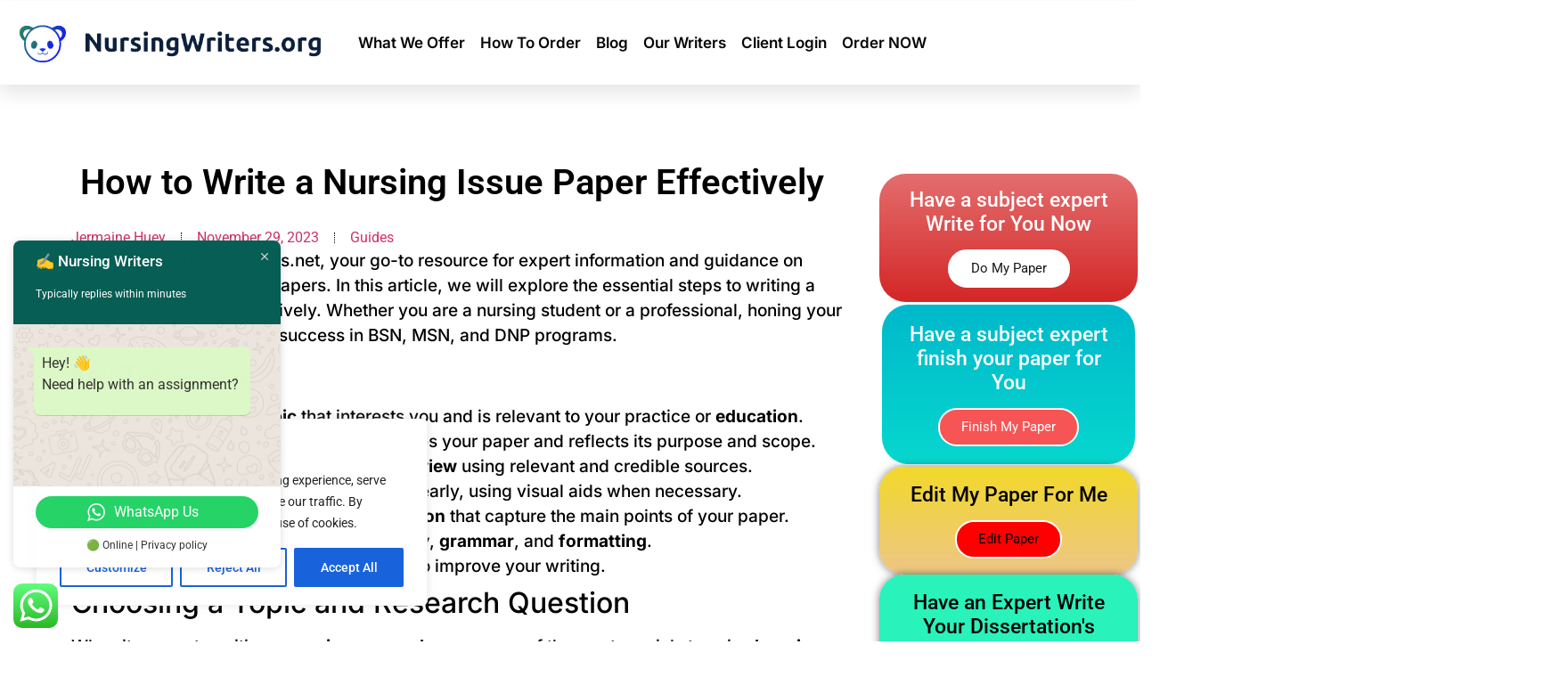

--- FILE ---
content_type: text/html; charset=UTF-8
request_url: https://nursingwriters.net/guides/how-to-write-a-nursing-issue-paper/
body_size: 31524
content:
<!doctype html>
<html lang="en-US">
<head>
	<meta charset="UTF-8">
	<meta name="viewport" content="width=device-width, initial-scale=1">
	<link rel="profile" href="https://gmpg.org/xfn/11">
	<title>How to Write a Nursing Issue Paper Effectively &#8211; ✍️ Nursing Writers</title>
<meta name='robots' content='max-image-preview:large' />
<link rel='dns-prefetch' href='//www.googletagmanager.com' />
<link rel='dns-prefetch' href='//stats.wp.com' />
<link rel='preconnect' href='//i0.wp.com' />
<link rel='preconnect' href='//c0.wp.com' />
<link rel="alternate" type="application/rss+xml" title="✍️ Nursing Writers &raquo; Feed" href="https://nursingwriters.net/feed/" />
<link rel="alternate" title="oEmbed (JSON)" type="application/json+oembed" href="https://nursingwriters.net/wp-json/oembed/1.0/embed?url=https%3A%2F%2Fnursingwriters.net%2Fguides%2Fhow-to-write-a-nursing-issue-paper%2F" />
<link rel="alternate" title="oEmbed (XML)" type="text/xml+oembed" href="https://nursingwriters.net/wp-json/oembed/1.0/embed?url=https%3A%2F%2Fnursingwriters.net%2Fguides%2Fhow-to-write-a-nursing-issue-paper%2F&#038;format=xml" />
<style id='wp-img-auto-sizes-contain-inline-css'>
img:is([sizes=auto i],[sizes^="auto," i]){contain-intrinsic-size:3000px 1500px}
/*# sourceURL=wp-img-auto-sizes-contain-inline-css */
</style>
<link rel='stylesheet' id='jetpack_related-posts-css' href='https://c0.wp.com/p/jetpack/15.4/modules/related-posts/related-posts.css' media='all' />
<link rel='stylesheet' id='opskill-css' href='https://nursingwriters.net/wp-content/plugins/awasam-writing-script/css/opskill-widgets.css?ver=1.0' media='all' />
<link rel='stylesheet' id='opskill-fontawesome-css' href='https://nursingwriters.net/wp-content/plugins/awasam-writing-script/font-awesome/css/fontawesome-all.min.css?ver=1.0' media='all' />
<link rel='stylesheet' id='ht_ctc_main_css-css' href='https://nursingwriters.net/wp-content/plugins/click-to-chat-for-whatsapp/new/inc/assets/css/main.css?ver=4.36' media='all' />
<style id='wp-emoji-styles-inline-css'>

	img.wp-smiley, img.emoji {
		display: inline !important;
		border: none !important;
		box-shadow: none !important;
		height: 1em !important;
		width: 1em !important;
		margin: 0 0.07em !important;
		vertical-align: -0.1em !important;
		background: none !important;
		padding: 0 !important;
	}
/*# sourceURL=wp-emoji-styles-inline-css */
</style>
<link rel='stylesheet' id='wp-block-library-css' href='https://c0.wp.com/c/6.9/wp-includes/css/dist/block-library/style.min.css' media='all' />
<link rel='stylesheet' id='mediaelement-css' href='https://c0.wp.com/c/6.9/wp-includes/js/mediaelement/mediaelementplayer-legacy.min.css' media='all' />
<link rel='stylesheet' id='wp-mediaelement-css' href='https://c0.wp.com/c/6.9/wp-includes/js/mediaelement/wp-mediaelement.min.css' media='all' />
<style id='jetpack-sharing-buttons-style-inline-css'>
.jetpack-sharing-buttons__services-list{display:flex;flex-direction:row;flex-wrap:wrap;gap:0;list-style-type:none;margin:5px;padding:0}.jetpack-sharing-buttons__services-list.has-small-icon-size{font-size:12px}.jetpack-sharing-buttons__services-list.has-normal-icon-size{font-size:16px}.jetpack-sharing-buttons__services-list.has-large-icon-size{font-size:24px}.jetpack-sharing-buttons__services-list.has-huge-icon-size{font-size:36px}@media print{.jetpack-sharing-buttons__services-list{display:none!important}}.editor-styles-wrapper .wp-block-jetpack-sharing-buttons{gap:0;padding-inline-start:0}ul.jetpack-sharing-buttons__services-list.has-background{padding:1.25em 2.375em}
/*# sourceURL=https://nursingwriters.net/wp-content/plugins/jetpack/_inc/blocks/sharing-buttons/view.css */
</style>
<style id='global-styles-inline-css'>
:root{--wp--preset--aspect-ratio--square: 1;--wp--preset--aspect-ratio--4-3: 4/3;--wp--preset--aspect-ratio--3-4: 3/4;--wp--preset--aspect-ratio--3-2: 3/2;--wp--preset--aspect-ratio--2-3: 2/3;--wp--preset--aspect-ratio--16-9: 16/9;--wp--preset--aspect-ratio--9-16: 9/16;--wp--preset--color--black: #000000;--wp--preset--color--cyan-bluish-gray: #abb8c3;--wp--preset--color--white: #ffffff;--wp--preset--color--pale-pink: #f78da7;--wp--preset--color--vivid-red: #cf2e2e;--wp--preset--color--luminous-vivid-orange: #ff6900;--wp--preset--color--luminous-vivid-amber: #fcb900;--wp--preset--color--light-green-cyan: #7bdcb5;--wp--preset--color--vivid-green-cyan: #00d084;--wp--preset--color--pale-cyan-blue: #8ed1fc;--wp--preset--color--vivid-cyan-blue: #0693e3;--wp--preset--color--vivid-purple: #9b51e0;--wp--preset--gradient--vivid-cyan-blue-to-vivid-purple: linear-gradient(135deg,rgb(6,147,227) 0%,rgb(155,81,224) 100%);--wp--preset--gradient--light-green-cyan-to-vivid-green-cyan: linear-gradient(135deg,rgb(122,220,180) 0%,rgb(0,208,130) 100%);--wp--preset--gradient--luminous-vivid-amber-to-luminous-vivid-orange: linear-gradient(135deg,rgb(252,185,0) 0%,rgb(255,105,0) 100%);--wp--preset--gradient--luminous-vivid-orange-to-vivid-red: linear-gradient(135deg,rgb(255,105,0) 0%,rgb(207,46,46) 100%);--wp--preset--gradient--very-light-gray-to-cyan-bluish-gray: linear-gradient(135deg,rgb(238,238,238) 0%,rgb(169,184,195) 100%);--wp--preset--gradient--cool-to-warm-spectrum: linear-gradient(135deg,rgb(74,234,220) 0%,rgb(151,120,209) 20%,rgb(207,42,186) 40%,rgb(238,44,130) 60%,rgb(251,105,98) 80%,rgb(254,248,76) 100%);--wp--preset--gradient--blush-light-purple: linear-gradient(135deg,rgb(255,206,236) 0%,rgb(152,150,240) 100%);--wp--preset--gradient--blush-bordeaux: linear-gradient(135deg,rgb(254,205,165) 0%,rgb(254,45,45) 50%,rgb(107,0,62) 100%);--wp--preset--gradient--luminous-dusk: linear-gradient(135deg,rgb(255,203,112) 0%,rgb(199,81,192) 50%,rgb(65,88,208) 100%);--wp--preset--gradient--pale-ocean: linear-gradient(135deg,rgb(255,245,203) 0%,rgb(182,227,212) 50%,rgb(51,167,181) 100%);--wp--preset--gradient--electric-grass: linear-gradient(135deg,rgb(202,248,128) 0%,rgb(113,206,126) 100%);--wp--preset--gradient--midnight: linear-gradient(135deg,rgb(2,3,129) 0%,rgb(40,116,252) 100%);--wp--preset--font-size--small: 13px;--wp--preset--font-size--medium: 20px;--wp--preset--font-size--large: 36px;--wp--preset--font-size--x-large: 42px;--wp--preset--spacing--20: 0.44rem;--wp--preset--spacing--30: 0.67rem;--wp--preset--spacing--40: 1rem;--wp--preset--spacing--50: 1.5rem;--wp--preset--spacing--60: 2.25rem;--wp--preset--spacing--70: 3.38rem;--wp--preset--spacing--80: 5.06rem;--wp--preset--shadow--natural: 6px 6px 9px rgba(0, 0, 0, 0.2);--wp--preset--shadow--deep: 12px 12px 50px rgba(0, 0, 0, 0.4);--wp--preset--shadow--sharp: 6px 6px 0px rgba(0, 0, 0, 0.2);--wp--preset--shadow--outlined: 6px 6px 0px -3px rgb(255, 255, 255), 6px 6px rgb(0, 0, 0);--wp--preset--shadow--crisp: 6px 6px 0px rgb(0, 0, 0);}:root { --wp--style--global--content-size: 800px;--wp--style--global--wide-size: 1200px; }:where(body) { margin: 0; }.wp-site-blocks > .alignleft { float: left; margin-right: 2em; }.wp-site-blocks > .alignright { float: right; margin-left: 2em; }.wp-site-blocks > .aligncenter { justify-content: center; margin-left: auto; margin-right: auto; }:where(.wp-site-blocks) > * { margin-block-start: 24px; margin-block-end: 0; }:where(.wp-site-blocks) > :first-child { margin-block-start: 0; }:where(.wp-site-blocks) > :last-child { margin-block-end: 0; }:root { --wp--style--block-gap: 24px; }:root :where(.is-layout-flow) > :first-child{margin-block-start: 0;}:root :where(.is-layout-flow) > :last-child{margin-block-end: 0;}:root :where(.is-layout-flow) > *{margin-block-start: 24px;margin-block-end: 0;}:root :where(.is-layout-constrained) > :first-child{margin-block-start: 0;}:root :where(.is-layout-constrained) > :last-child{margin-block-end: 0;}:root :where(.is-layout-constrained) > *{margin-block-start: 24px;margin-block-end: 0;}:root :where(.is-layout-flex){gap: 24px;}:root :where(.is-layout-grid){gap: 24px;}.is-layout-flow > .alignleft{float: left;margin-inline-start: 0;margin-inline-end: 2em;}.is-layout-flow > .alignright{float: right;margin-inline-start: 2em;margin-inline-end: 0;}.is-layout-flow > .aligncenter{margin-left: auto !important;margin-right: auto !important;}.is-layout-constrained > .alignleft{float: left;margin-inline-start: 0;margin-inline-end: 2em;}.is-layout-constrained > .alignright{float: right;margin-inline-start: 2em;margin-inline-end: 0;}.is-layout-constrained > .aligncenter{margin-left: auto !important;margin-right: auto !important;}.is-layout-constrained > :where(:not(.alignleft):not(.alignright):not(.alignfull)){max-width: var(--wp--style--global--content-size);margin-left: auto !important;margin-right: auto !important;}.is-layout-constrained > .alignwide{max-width: var(--wp--style--global--wide-size);}body .is-layout-flex{display: flex;}.is-layout-flex{flex-wrap: wrap;align-items: center;}.is-layout-flex > :is(*, div){margin: 0;}body .is-layout-grid{display: grid;}.is-layout-grid > :is(*, div){margin: 0;}body{padding-top: 0px;padding-right: 0px;padding-bottom: 0px;padding-left: 0px;}a:where(:not(.wp-element-button)){text-decoration: underline;}:root :where(.wp-element-button, .wp-block-button__link){background-color: #32373c;border-width: 0;color: #fff;font-family: inherit;font-size: inherit;font-style: inherit;font-weight: inherit;letter-spacing: inherit;line-height: inherit;padding-top: calc(0.667em + 2px);padding-right: calc(1.333em + 2px);padding-bottom: calc(0.667em + 2px);padding-left: calc(1.333em + 2px);text-decoration: none;text-transform: inherit;}.has-black-color{color: var(--wp--preset--color--black) !important;}.has-cyan-bluish-gray-color{color: var(--wp--preset--color--cyan-bluish-gray) !important;}.has-white-color{color: var(--wp--preset--color--white) !important;}.has-pale-pink-color{color: var(--wp--preset--color--pale-pink) !important;}.has-vivid-red-color{color: var(--wp--preset--color--vivid-red) !important;}.has-luminous-vivid-orange-color{color: var(--wp--preset--color--luminous-vivid-orange) !important;}.has-luminous-vivid-amber-color{color: var(--wp--preset--color--luminous-vivid-amber) !important;}.has-light-green-cyan-color{color: var(--wp--preset--color--light-green-cyan) !important;}.has-vivid-green-cyan-color{color: var(--wp--preset--color--vivid-green-cyan) !important;}.has-pale-cyan-blue-color{color: var(--wp--preset--color--pale-cyan-blue) !important;}.has-vivid-cyan-blue-color{color: var(--wp--preset--color--vivid-cyan-blue) !important;}.has-vivid-purple-color{color: var(--wp--preset--color--vivid-purple) !important;}.has-black-background-color{background-color: var(--wp--preset--color--black) !important;}.has-cyan-bluish-gray-background-color{background-color: var(--wp--preset--color--cyan-bluish-gray) !important;}.has-white-background-color{background-color: var(--wp--preset--color--white) !important;}.has-pale-pink-background-color{background-color: var(--wp--preset--color--pale-pink) !important;}.has-vivid-red-background-color{background-color: var(--wp--preset--color--vivid-red) !important;}.has-luminous-vivid-orange-background-color{background-color: var(--wp--preset--color--luminous-vivid-orange) !important;}.has-luminous-vivid-amber-background-color{background-color: var(--wp--preset--color--luminous-vivid-amber) !important;}.has-light-green-cyan-background-color{background-color: var(--wp--preset--color--light-green-cyan) !important;}.has-vivid-green-cyan-background-color{background-color: var(--wp--preset--color--vivid-green-cyan) !important;}.has-pale-cyan-blue-background-color{background-color: var(--wp--preset--color--pale-cyan-blue) !important;}.has-vivid-cyan-blue-background-color{background-color: var(--wp--preset--color--vivid-cyan-blue) !important;}.has-vivid-purple-background-color{background-color: var(--wp--preset--color--vivid-purple) !important;}.has-black-border-color{border-color: var(--wp--preset--color--black) !important;}.has-cyan-bluish-gray-border-color{border-color: var(--wp--preset--color--cyan-bluish-gray) !important;}.has-white-border-color{border-color: var(--wp--preset--color--white) !important;}.has-pale-pink-border-color{border-color: var(--wp--preset--color--pale-pink) !important;}.has-vivid-red-border-color{border-color: var(--wp--preset--color--vivid-red) !important;}.has-luminous-vivid-orange-border-color{border-color: var(--wp--preset--color--luminous-vivid-orange) !important;}.has-luminous-vivid-amber-border-color{border-color: var(--wp--preset--color--luminous-vivid-amber) !important;}.has-light-green-cyan-border-color{border-color: var(--wp--preset--color--light-green-cyan) !important;}.has-vivid-green-cyan-border-color{border-color: var(--wp--preset--color--vivid-green-cyan) !important;}.has-pale-cyan-blue-border-color{border-color: var(--wp--preset--color--pale-cyan-blue) !important;}.has-vivid-cyan-blue-border-color{border-color: var(--wp--preset--color--vivid-cyan-blue) !important;}.has-vivid-purple-border-color{border-color: var(--wp--preset--color--vivid-purple) !important;}.has-vivid-cyan-blue-to-vivid-purple-gradient-background{background: var(--wp--preset--gradient--vivid-cyan-blue-to-vivid-purple) !important;}.has-light-green-cyan-to-vivid-green-cyan-gradient-background{background: var(--wp--preset--gradient--light-green-cyan-to-vivid-green-cyan) !important;}.has-luminous-vivid-amber-to-luminous-vivid-orange-gradient-background{background: var(--wp--preset--gradient--luminous-vivid-amber-to-luminous-vivid-orange) !important;}.has-luminous-vivid-orange-to-vivid-red-gradient-background{background: var(--wp--preset--gradient--luminous-vivid-orange-to-vivid-red) !important;}.has-very-light-gray-to-cyan-bluish-gray-gradient-background{background: var(--wp--preset--gradient--very-light-gray-to-cyan-bluish-gray) !important;}.has-cool-to-warm-spectrum-gradient-background{background: var(--wp--preset--gradient--cool-to-warm-spectrum) !important;}.has-blush-light-purple-gradient-background{background: var(--wp--preset--gradient--blush-light-purple) !important;}.has-blush-bordeaux-gradient-background{background: var(--wp--preset--gradient--blush-bordeaux) !important;}.has-luminous-dusk-gradient-background{background: var(--wp--preset--gradient--luminous-dusk) !important;}.has-pale-ocean-gradient-background{background: var(--wp--preset--gradient--pale-ocean) !important;}.has-electric-grass-gradient-background{background: var(--wp--preset--gradient--electric-grass) !important;}.has-midnight-gradient-background{background: var(--wp--preset--gradient--midnight) !important;}.has-small-font-size{font-size: var(--wp--preset--font-size--small) !important;}.has-medium-font-size{font-size: var(--wp--preset--font-size--medium) !important;}.has-large-font-size{font-size: var(--wp--preset--font-size--large) !important;}.has-x-large-font-size{font-size: var(--wp--preset--font-size--x-large) !important;}
:root :where(.wp-block-pullquote){font-size: 1.5em;line-height: 1.6;}
/*# sourceURL=global-styles-inline-css */
</style>
<link rel='stylesheet' id='hello-elementor-css' href='https://nursingwriters.net/wp-content/themes/hello-elementor/assets/css/reset.css?ver=3.4.6' media='all' />
<link rel='stylesheet' id='hello-elementor-theme-style-css' href='https://nursingwriters.net/wp-content/themes/hello-elementor/assets/css/theme.css?ver=3.4.6' media='all' />
<link rel='stylesheet' id='hello-elementor-header-footer-css' href='https://nursingwriters.net/wp-content/themes/hello-elementor/assets/css/header-footer.css?ver=3.4.6' media='all' />
<link rel='stylesheet' id='elementor-frontend-css' href='https://nursingwriters.net/wp-content/plugins/elementor/assets/css/frontend.min.css?ver=3.34.3' media='all' />
<link rel='stylesheet' id='elementor-post-2672-css' href='https://nursingwriters.net/wp-content/uploads/elementor/css/post-2672.css?ver=1769484080' media='all' />
<link rel='stylesheet' id='widget-image-css' href='https://nursingwriters.net/wp-content/plugins/elementor/assets/css/widget-image.min.css?ver=3.34.3' media='all' />
<link rel='stylesheet' id='widget-nav-menu-css' href='https://nursingwriters.net/wp-content/plugins/proelements-3.33.1/assets/css/widget-nav-menu.min.css?ver=3.33.1' media='all' />
<link rel='stylesheet' id='e-sticky-css' href='https://nursingwriters.net/wp-content/plugins/proelements-3.33.1/assets/css/modules/sticky.min.css?ver=3.33.1' media='all' />
<link rel='stylesheet' id='widget-heading-css' href='https://nursingwriters.net/wp-content/plugins/elementor/assets/css/widget-heading.min.css?ver=3.34.3' media='all' />
<link rel='stylesheet' id='widget-search-form-css' href='https://nursingwriters.net/wp-content/plugins/proelements-3.33.1/assets/css/widget-search-form.min.css?ver=3.33.1' media='all' />
<link rel='stylesheet' id='widget-social-icons-css' href='https://nursingwriters.net/wp-content/plugins/elementor/assets/css/widget-social-icons.min.css?ver=3.34.3' media='all' />
<link rel='stylesheet' id='e-apple-webkit-css' href='https://nursingwriters.net/wp-content/plugins/elementor/assets/css/conditionals/apple-webkit.min.css?ver=3.34.3' media='all' />
<link rel='stylesheet' id='widget-post-info-css' href='https://nursingwriters.net/wp-content/plugins/proelements-3.33.1/assets/css/widget-post-info.min.css?ver=3.33.1' media='all' />
<link rel='stylesheet' id='widget-icon-list-css' href='https://nursingwriters.net/wp-content/plugins/elementor/assets/css/widget-icon-list.min.css?ver=3.34.3' media='all' />
<link rel='stylesheet' id='widget-table-of-contents-css' href='https://nursingwriters.net/wp-content/plugins/proelements-3.33.1/assets/css/widget-table-of-contents.min.css?ver=3.33.1' media='all' />
<link rel='stylesheet' id='elementor-post-23136-css' href='https://nursingwriters.net/wp-content/uploads/elementor/css/post-23136.css?ver=1769484080' media='all' />
<link rel='stylesheet' id='elementor-post-23198-css' href='https://nursingwriters.net/wp-content/uploads/elementor/css/post-23198.css?ver=1769484080' media='all' />
<link rel='stylesheet' id='elementor-post-23178-css' href='https://nursingwriters.net/wp-content/uploads/elementor/css/post-23178.css?ver=1769484221' media='all' />
<link rel='stylesheet' id='elementor-gf-local-roboto-css' href='https://nursingwriters.net/wp-content/uploads/elementor/google-fonts/css/roboto.css?ver=1742255278' media='all' />
<link rel='stylesheet' id='elementor-gf-local-robotoslab-css' href='https://nursingwriters.net/wp-content/uploads/elementor/google-fonts/css/robotoslab.css?ver=1742255279' media='all' />
<link rel='stylesheet' id='elementor-gf-local-inter-css' href='https://nursingwriters.net/wp-content/uploads/elementor/google-fonts/css/inter.css?ver=1742255282' media='all' />
<link rel='stylesheet' id='elementor-gf-local-montserrat-css' href='https://nursingwriters.net/wp-content/uploads/elementor/google-fonts/css/montserrat.css?ver=1742255284' media='all' />
<script id="jetpack_related-posts-js-extra">
var related_posts_js_options = {"post_heading":"h4"};
//# sourceURL=jetpack_related-posts-js-extra
</script>
<script src="https://c0.wp.com/p/jetpack/15.4/_inc/build/related-posts/related-posts.min.js" id="jetpack_related-posts-js"></script>
<script src="https://nursingwriters.net/wp-content/plugins/awasam-writing-script/css/jquery.min.js?ver=12.0" id="tmcontact-styles-js"></script>
<script id="cookie-law-info-js-extra">
var _ckyConfig = {"_ipData":[],"_assetsURL":"https://nursingwriters.net/wp-content/plugins/cookie-law-info/lite/frontend/images/","_publicURL":"https://nursingwriters.net","_expiry":"365","_categories":[{"name":"Necessary","slug":"necessary","isNecessary":true,"ccpaDoNotSell":true,"cookies":[],"active":true,"defaultConsent":{"gdpr":true,"ccpa":true}},{"name":"Functional","slug":"functional","isNecessary":false,"ccpaDoNotSell":true,"cookies":[],"active":true,"defaultConsent":{"gdpr":false,"ccpa":false}},{"name":"Analytics","slug":"analytics","isNecessary":false,"ccpaDoNotSell":true,"cookies":[],"active":true,"defaultConsent":{"gdpr":false,"ccpa":false}},{"name":"Performance","slug":"performance","isNecessary":false,"ccpaDoNotSell":true,"cookies":[],"active":true,"defaultConsent":{"gdpr":false,"ccpa":false}},{"name":"Advertisement","slug":"advertisement","isNecessary":false,"ccpaDoNotSell":true,"cookies":[],"active":true,"defaultConsent":{"gdpr":false,"ccpa":false}}],"_activeLaw":"gdpr","_rootDomain":"","_block":"1","_showBanner":"1","_bannerConfig":{"settings":{"type":"box","preferenceCenterType":"popup","position":"bottom-left","applicableLaw":"gdpr"},"behaviours":{"reloadBannerOnAccept":false,"loadAnalyticsByDefault":false,"animations":{"onLoad":"animate","onHide":"sticky"}},"config":{"revisitConsent":{"status":true,"tag":"revisit-consent","position":"bottom-left","meta":{"url":"#"},"styles":{"background-color":"#0056A7"},"elements":{"title":{"type":"text","tag":"revisit-consent-title","status":true,"styles":{"color":"#0056a7"}}}},"preferenceCenter":{"toggle":{"status":true,"tag":"detail-category-toggle","type":"toggle","states":{"active":{"styles":{"background-color":"#1863DC"}},"inactive":{"styles":{"background-color":"#D0D5D2"}}}}},"categoryPreview":{"status":false,"toggle":{"status":true,"tag":"detail-category-preview-toggle","type":"toggle","states":{"active":{"styles":{"background-color":"#1863DC"}},"inactive":{"styles":{"background-color":"#D0D5D2"}}}}},"videoPlaceholder":{"status":true,"styles":{"background-color":"#000000","border-color":"#000000","color":"#ffffff"}},"readMore":{"status":false,"tag":"readmore-button","type":"link","meta":{"noFollow":true,"newTab":true},"styles":{"color":"#1863DC","background-color":"transparent","border-color":"transparent"}},"showMore":{"status":true,"tag":"show-desc-button","type":"button","styles":{"color":"#1863DC"}},"showLess":{"status":true,"tag":"hide-desc-button","type":"button","styles":{"color":"#1863DC"}},"alwaysActive":{"status":true,"tag":"always-active","styles":{"color":"#008000"}},"manualLinks":{"status":true,"tag":"manual-links","type":"link","styles":{"color":"#1863DC"}},"auditTable":{"status":true},"optOption":{"status":true,"toggle":{"status":true,"tag":"optout-option-toggle","type":"toggle","states":{"active":{"styles":{"background-color":"#1863dc"}},"inactive":{"styles":{"background-color":"#FFFFFF"}}}}}}},"_version":"3.3.9.1","_logConsent":"1","_tags":[{"tag":"accept-button","styles":{"color":"#FFFFFF","background-color":"#1863DC","border-color":"#1863DC"}},{"tag":"reject-button","styles":{"color":"#1863DC","background-color":"transparent","border-color":"#1863DC"}},{"tag":"settings-button","styles":{"color":"#1863DC","background-color":"transparent","border-color":"#1863DC"}},{"tag":"readmore-button","styles":{"color":"#1863DC","background-color":"transparent","border-color":"transparent"}},{"tag":"donotsell-button","styles":{"color":"#1863DC","background-color":"transparent","border-color":"transparent"}},{"tag":"show-desc-button","styles":{"color":"#1863DC"}},{"tag":"hide-desc-button","styles":{"color":"#1863DC"}},{"tag":"cky-always-active","styles":[]},{"tag":"cky-link","styles":[]},{"tag":"accept-button","styles":{"color":"#FFFFFF","background-color":"#1863DC","border-color":"#1863DC"}},{"tag":"revisit-consent","styles":{"background-color":"#0056A7"}}],"_shortCodes":[{"key":"cky_readmore","content":"\u003Ca href=\"#\" class=\"cky-policy\" aria-label=\"Cookie Policy\" target=\"_blank\" rel=\"noopener\" data-cky-tag=\"readmore-button\"\u003ECookie Policy\u003C/a\u003E","tag":"readmore-button","status":false,"attributes":{"rel":"nofollow","target":"_blank"}},{"key":"cky_show_desc","content":"\u003Cbutton class=\"cky-show-desc-btn\" data-cky-tag=\"show-desc-button\" aria-label=\"Show more\"\u003EShow more\u003C/button\u003E","tag":"show-desc-button","status":true,"attributes":[]},{"key":"cky_hide_desc","content":"\u003Cbutton class=\"cky-show-desc-btn\" data-cky-tag=\"hide-desc-button\" aria-label=\"Show less\"\u003EShow less\u003C/button\u003E","tag":"hide-desc-button","status":true,"attributes":[]},{"key":"cky_optout_show_desc","content":"[cky_optout_show_desc]","tag":"optout-show-desc-button","status":true,"attributes":[]},{"key":"cky_optout_hide_desc","content":"[cky_optout_hide_desc]","tag":"optout-hide-desc-button","status":true,"attributes":[]},{"key":"cky_category_toggle_label","content":"[cky_{{status}}_category_label] [cky_preference_{{category_slug}}_title]","tag":"","status":true,"attributes":[]},{"key":"cky_enable_category_label","content":"Enable","tag":"","status":true,"attributes":[]},{"key":"cky_disable_category_label","content":"Disable","tag":"","status":true,"attributes":[]},{"key":"cky_video_placeholder","content":"\u003Cdiv class=\"video-placeholder-normal\" data-cky-tag=\"video-placeholder\" id=\"[UNIQUEID]\"\u003E\u003Cp class=\"video-placeholder-text-normal\" data-cky-tag=\"placeholder-title\"\u003EPlease accept cookies to access this content\u003C/p\u003E\u003C/div\u003E","tag":"","status":true,"attributes":[]},{"key":"cky_enable_optout_label","content":"Enable","tag":"","status":true,"attributes":[]},{"key":"cky_disable_optout_label","content":"Disable","tag":"","status":true,"attributes":[]},{"key":"cky_optout_toggle_label","content":"[cky_{{status}}_optout_label] [cky_optout_option_title]","tag":"","status":true,"attributes":[]},{"key":"cky_optout_option_title","content":"Do Not Sell or Share My Personal Information","tag":"","status":true,"attributes":[]},{"key":"cky_optout_close_label","content":"Close","tag":"","status":true,"attributes":[]},{"key":"cky_preference_close_label","content":"Close","tag":"","status":true,"attributes":[]}],"_rtl":"","_language":"en","_providersToBlock":[]};
var _ckyStyles = {"css":".cky-overlay{background: #000000; opacity: 0.4; position: fixed; top: 0; left: 0; width: 100%; height: 100%; z-index: 99999999;}.cky-hide{display: none;}.cky-btn-revisit-wrapper{display: flex; align-items: center; justify-content: center; background: #0056a7; width: 45px; height: 45px; border-radius: 50%; position: fixed; z-index: 999999; cursor: pointer;}.cky-revisit-bottom-left{bottom: 15px; left: 15px;}.cky-revisit-bottom-right{bottom: 15px; right: 15px;}.cky-btn-revisit-wrapper .cky-btn-revisit{display: flex; align-items: center; justify-content: center; background: none; border: none; cursor: pointer; position: relative; margin: 0; padding: 0;}.cky-btn-revisit-wrapper .cky-btn-revisit img{max-width: fit-content; margin: 0; height: 30px; width: 30px;}.cky-revisit-bottom-left:hover::before{content: attr(data-tooltip); position: absolute; background: #4e4b66; color: #ffffff; left: calc(100% + 7px); font-size: 12px; line-height: 16px; width: max-content; padding: 4px 8px; border-radius: 4px;}.cky-revisit-bottom-left:hover::after{position: absolute; content: \"\"; border: 5px solid transparent; left: calc(100% + 2px); border-left-width: 0; border-right-color: #4e4b66;}.cky-revisit-bottom-right:hover::before{content: attr(data-tooltip); position: absolute; background: #4e4b66; color: #ffffff; right: calc(100% + 7px); font-size: 12px; line-height: 16px; width: max-content; padding: 4px 8px; border-radius: 4px;}.cky-revisit-bottom-right:hover::after{position: absolute; content: \"\"; border: 5px solid transparent; right: calc(100% + 2px); border-right-width: 0; border-left-color: #4e4b66;}.cky-revisit-hide{display: none;}.cky-consent-container{position: fixed; width: 440px; box-sizing: border-box; z-index: 9999999; border-radius: 6px;}.cky-consent-container .cky-consent-bar{background: #ffffff; border: 1px solid; padding: 20px 26px; box-shadow: 0 -1px 10px 0 #acabab4d; border-radius: 6px;}.cky-box-bottom-left{bottom: 40px; left: 40px;}.cky-box-bottom-right{bottom: 40px; right: 40px;}.cky-box-top-left{top: 40px; left: 40px;}.cky-box-top-right{top: 40px; right: 40px;}.cky-custom-brand-logo-wrapper .cky-custom-brand-logo{width: 100px; height: auto; margin: 0 0 12px 0;}.cky-notice .cky-title{color: #212121; font-weight: 700; font-size: 18px; line-height: 24px; margin: 0 0 12px 0;}.cky-notice-des *,.cky-preference-content-wrapper *,.cky-accordion-header-des *,.cky-gpc-wrapper .cky-gpc-desc *{font-size: 14px;}.cky-notice-des{color: #212121; font-size: 14px; line-height: 24px; font-weight: 400;}.cky-notice-des img{height: 25px; width: 25px;}.cky-consent-bar .cky-notice-des p,.cky-gpc-wrapper .cky-gpc-desc p,.cky-preference-body-wrapper .cky-preference-content-wrapper p,.cky-accordion-header-wrapper .cky-accordion-header-des p,.cky-cookie-des-table li div:last-child p{color: inherit; margin-top: 0; overflow-wrap: break-word;}.cky-notice-des P:last-child,.cky-preference-content-wrapper p:last-child,.cky-cookie-des-table li div:last-child p:last-child,.cky-gpc-wrapper .cky-gpc-desc p:last-child{margin-bottom: 0;}.cky-notice-des a.cky-policy,.cky-notice-des button.cky-policy{font-size: 14px; color: #1863dc; white-space: nowrap; cursor: pointer; background: transparent; border: 1px solid; text-decoration: underline;}.cky-notice-des button.cky-policy{padding: 0;}.cky-notice-des a.cky-policy:focus-visible,.cky-notice-des button.cky-policy:focus-visible,.cky-preference-content-wrapper .cky-show-desc-btn:focus-visible,.cky-accordion-header .cky-accordion-btn:focus-visible,.cky-preference-header .cky-btn-close:focus-visible,.cky-switch input[type=\"checkbox\"]:focus-visible,.cky-footer-wrapper a:focus-visible,.cky-btn:focus-visible{outline: 2px solid #1863dc; outline-offset: 2px;}.cky-btn:focus:not(:focus-visible),.cky-accordion-header .cky-accordion-btn:focus:not(:focus-visible),.cky-preference-content-wrapper .cky-show-desc-btn:focus:not(:focus-visible),.cky-btn-revisit-wrapper .cky-btn-revisit:focus:not(:focus-visible),.cky-preference-header .cky-btn-close:focus:not(:focus-visible),.cky-consent-bar .cky-banner-btn-close:focus:not(:focus-visible){outline: 0;}button.cky-show-desc-btn:not(:hover):not(:active){color: #1863dc; background: transparent;}button.cky-accordion-btn:not(:hover):not(:active),button.cky-banner-btn-close:not(:hover):not(:active),button.cky-btn-revisit:not(:hover):not(:active),button.cky-btn-close:not(:hover):not(:active){background: transparent;}.cky-consent-bar button:hover,.cky-modal.cky-modal-open button:hover,.cky-consent-bar button:focus,.cky-modal.cky-modal-open button:focus{text-decoration: none;}.cky-notice-btn-wrapper{display: flex; justify-content: flex-start; align-items: center; flex-wrap: wrap; margin-top: 16px;}.cky-notice-btn-wrapper .cky-btn{text-shadow: none; box-shadow: none;}.cky-btn{flex: auto; max-width: 100%; font-size: 14px; font-family: inherit; line-height: 24px; padding: 8px; font-weight: 500; margin: 0 8px 0 0; border-radius: 2px; cursor: pointer; text-align: center; text-transform: none; min-height: 0;}.cky-btn:hover{opacity: 0.8;}.cky-btn-customize{color: #1863dc; background: transparent; border: 2px solid #1863dc;}.cky-btn-reject{color: #1863dc; background: transparent; border: 2px solid #1863dc;}.cky-btn-accept{background: #1863dc; color: #ffffff; border: 2px solid #1863dc;}.cky-btn:last-child{margin-right: 0;}@media (max-width: 576px){.cky-box-bottom-left{bottom: 0; left: 0;}.cky-box-bottom-right{bottom: 0; right: 0;}.cky-box-top-left{top: 0; left: 0;}.cky-box-top-right{top: 0; right: 0;}}@media (max-width: 440px){.cky-box-bottom-left, .cky-box-bottom-right, .cky-box-top-left, .cky-box-top-right{width: 100%; max-width: 100%;}.cky-consent-container .cky-consent-bar{padding: 20px 0;}.cky-custom-brand-logo-wrapper, .cky-notice .cky-title, .cky-notice-des, .cky-notice-btn-wrapper{padding: 0 24px;}.cky-notice-des{max-height: 40vh; overflow-y: scroll;}.cky-notice-btn-wrapper{flex-direction: column; margin-top: 0;}.cky-btn{width: 100%; margin: 10px 0 0 0;}.cky-notice-btn-wrapper .cky-btn-customize{order: 2;}.cky-notice-btn-wrapper .cky-btn-reject{order: 3;}.cky-notice-btn-wrapper .cky-btn-accept{order: 1; margin-top: 16px;}}@media (max-width: 352px){.cky-notice .cky-title{font-size: 16px;}.cky-notice-des *{font-size: 12px;}.cky-notice-des, .cky-btn{font-size: 12px;}}.cky-modal.cky-modal-open{display: flex; visibility: visible; -webkit-transform: translate(-50%, -50%); -moz-transform: translate(-50%, -50%); -ms-transform: translate(-50%, -50%); -o-transform: translate(-50%, -50%); transform: translate(-50%, -50%); top: 50%; left: 50%; transition: all 1s ease;}.cky-modal{box-shadow: 0 32px 68px rgba(0, 0, 0, 0.3); margin: 0 auto; position: fixed; max-width: 100%; background: #ffffff; top: 50%; box-sizing: border-box; border-radius: 6px; z-index: 999999999; color: #212121; -webkit-transform: translate(-50%, 100%); -moz-transform: translate(-50%, 100%); -ms-transform: translate(-50%, 100%); -o-transform: translate(-50%, 100%); transform: translate(-50%, 100%); visibility: hidden; transition: all 0s ease;}.cky-preference-center{max-height: 79vh; overflow: hidden; width: 845px; overflow: hidden; flex: 1 1 0; display: flex; flex-direction: column; border-radius: 6px;}.cky-preference-header{display: flex; align-items: center; justify-content: space-between; padding: 22px 24px; border-bottom: 1px solid;}.cky-preference-header .cky-preference-title{font-size: 18px; font-weight: 700; line-height: 24px;}.cky-preference-header .cky-btn-close{margin: 0; cursor: pointer; vertical-align: middle; padding: 0; background: none; border: none; width: auto; height: auto; min-height: 0; line-height: 0; text-shadow: none; box-shadow: none;}.cky-preference-header .cky-btn-close img{margin: 0; height: 10px; width: 10px;}.cky-preference-body-wrapper{padding: 0 24px; flex: 1; overflow: auto; box-sizing: border-box;}.cky-preference-content-wrapper,.cky-gpc-wrapper .cky-gpc-desc{font-size: 14px; line-height: 24px; font-weight: 400; padding: 12px 0;}.cky-preference-content-wrapper{border-bottom: 1px solid;}.cky-preference-content-wrapper img{height: 25px; width: 25px;}.cky-preference-content-wrapper .cky-show-desc-btn{font-size: 14px; font-family: inherit; color: #1863dc; text-decoration: none; line-height: 24px; padding: 0; margin: 0; white-space: nowrap; cursor: pointer; background: transparent; border-color: transparent; text-transform: none; min-height: 0; text-shadow: none; box-shadow: none;}.cky-accordion-wrapper{margin-bottom: 10px;}.cky-accordion{border-bottom: 1px solid;}.cky-accordion:last-child{border-bottom: none;}.cky-accordion .cky-accordion-item{display: flex; margin-top: 10px;}.cky-accordion .cky-accordion-body{display: none;}.cky-accordion.cky-accordion-active .cky-accordion-body{display: block; padding: 0 22px; margin-bottom: 16px;}.cky-accordion-header-wrapper{cursor: pointer; width: 100%;}.cky-accordion-item .cky-accordion-header{display: flex; justify-content: space-between; align-items: center;}.cky-accordion-header .cky-accordion-btn{font-size: 16px; font-family: inherit; color: #212121; line-height: 24px; background: none; border: none; font-weight: 700; padding: 0; margin: 0; cursor: pointer; text-transform: none; min-height: 0; text-shadow: none; box-shadow: none;}.cky-accordion-header .cky-always-active{color: #008000; font-weight: 600; line-height: 24px; font-size: 14px;}.cky-accordion-header-des{font-size: 14px; line-height: 24px; margin: 10px 0 16px 0;}.cky-accordion-chevron{margin-right: 22px; position: relative; cursor: pointer;}.cky-accordion-chevron-hide{display: none;}.cky-accordion .cky-accordion-chevron i::before{content: \"\"; position: absolute; border-right: 1.4px solid; border-bottom: 1.4px solid; border-color: inherit; height: 6px; width: 6px; -webkit-transform: rotate(-45deg); -moz-transform: rotate(-45deg); -ms-transform: rotate(-45deg); -o-transform: rotate(-45deg); transform: rotate(-45deg); transition: all 0.2s ease-in-out; top: 8px;}.cky-accordion.cky-accordion-active .cky-accordion-chevron i::before{-webkit-transform: rotate(45deg); -moz-transform: rotate(45deg); -ms-transform: rotate(45deg); -o-transform: rotate(45deg); transform: rotate(45deg);}.cky-audit-table{background: #f4f4f4; border-radius: 6px;}.cky-audit-table .cky-empty-cookies-text{color: inherit; font-size: 12px; line-height: 24px; margin: 0; padding: 10px;}.cky-audit-table .cky-cookie-des-table{font-size: 12px; line-height: 24px; font-weight: normal; padding: 15px 10px; border-bottom: 1px solid; border-bottom-color: inherit; margin: 0;}.cky-audit-table .cky-cookie-des-table:last-child{border-bottom: none;}.cky-audit-table .cky-cookie-des-table li{list-style-type: none; display: flex; padding: 3px 0;}.cky-audit-table .cky-cookie-des-table li:first-child{padding-top: 0;}.cky-cookie-des-table li div:first-child{width: 100px; font-weight: 600; word-break: break-word; word-wrap: break-word;}.cky-cookie-des-table li div:last-child{flex: 1; word-break: break-word; word-wrap: break-word; margin-left: 8px;}.cky-footer-shadow{display: block; width: 100%; height: 40px; background: linear-gradient(180deg, rgba(255, 255, 255, 0) 0%, #ffffff 100%); position: absolute; bottom: calc(100% - 1px);}.cky-footer-wrapper{position: relative;}.cky-prefrence-btn-wrapper{display: flex; flex-wrap: wrap; align-items: center; justify-content: center; padding: 22px 24px; border-top: 1px solid;}.cky-prefrence-btn-wrapper .cky-btn{flex: auto; max-width: 100%; text-shadow: none; box-shadow: none;}.cky-btn-preferences{color: #1863dc; background: transparent; border: 2px solid #1863dc;}.cky-preference-header,.cky-preference-body-wrapper,.cky-preference-content-wrapper,.cky-accordion-wrapper,.cky-accordion,.cky-accordion-wrapper,.cky-footer-wrapper,.cky-prefrence-btn-wrapper{border-color: inherit;}@media (max-width: 845px){.cky-modal{max-width: calc(100% - 16px);}}@media (max-width: 576px){.cky-modal{max-width: 100%;}.cky-preference-center{max-height: 100vh;}.cky-prefrence-btn-wrapper{flex-direction: column;}.cky-accordion.cky-accordion-active .cky-accordion-body{padding-right: 0;}.cky-prefrence-btn-wrapper .cky-btn{width: 100%; margin: 10px 0 0 0;}.cky-prefrence-btn-wrapper .cky-btn-reject{order: 3;}.cky-prefrence-btn-wrapper .cky-btn-accept{order: 1; margin-top: 0;}.cky-prefrence-btn-wrapper .cky-btn-preferences{order: 2;}}@media (max-width: 425px){.cky-accordion-chevron{margin-right: 15px;}.cky-notice-btn-wrapper{margin-top: 0;}.cky-accordion.cky-accordion-active .cky-accordion-body{padding: 0 15px;}}@media (max-width: 352px){.cky-preference-header .cky-preference-title{font-size: 16px;}.cky-preference-header{padding: 16px 24px;}.cky-preference-content-wrapper *, .cky-accordion-header-des *{font-size: 12px;}.cky-preference-content-wrapper, .cky-preference-content-wrapper .cky-show-more, .cky-accordion-header .cky-always-active, .cky-accordion-header-des, .cky-preference-content-wrapper .cky-show-desc-btn, .cky-notice-des a.cky-policy{font-size: 12px;}.cky-accordion-header .cky-accordion-btn{font-size: 14px;}}.cky-switch{display: flex;}.cky-switch input[type=\"checkbox\"]{position: relative; width: 44px; height: 24px; margin: 0; background: #d0d5d2; -webkit-appearance: none; border-radius: 50px; cursor: pointer; outline: 0; border: none; top: 0;}.cky-switch input[type=\"checkbox\"]:checked{background: #1863dc;}.cky-switch input[type=\"checkbox\"]:before{position: absolute; content: \"\"; height: 20px; width: 20px; left: 2px; bottom: 2px; border-radius: 50%; background-color: white; -webkit-transition: 0.4s; transition: 0.4s; margin: 0;}.cky-switch input[type=\"checkbox\"]:after{display: none;}.cky-switch input[type=\"checkbox\"]:checked:before{-webkit-transform: translateX(20px); -ms-transform: translateX(20px); transform: translateX(20px);}@media (max-width: 425px){.cky-switch input[type=\"checkbox\"]{width: 38px; height: 21px;}.cky-switch input[type=\"checkbox\"]:before{height: 17px; width: 17px;}.cky-switch input[type=\"checkbox\"]:checked:before{-webkit-transform: translateX(17px); -ms-transform: translateX(17px); transform: translateX(17px);}}.cky-consent-bar .cky-banner-btn-close{position: absolute; right: 9px; top: 5px; background: none; border: none; cursor: pointer; padding: 0; margin: 0; min-height: 0; line-height: 0; height: auto; width: auto; text-shadow: none; box-shadow: none;}.cky-consent-bar .cky-banner-btn-close img{height: 9px; width: 9px; margin: 0;}.cky-notice-group{font-size: 14px; line-height: 24px; font-weight: 400; color: #212121;}.cky-notice-btn-wrapper .cky-btn-do-not-sell{font-size: 14px; line-height: 24px; padding: 6px 0; margin: 0; font-weight: 500; background: none; border-radius: 2px; border: none; cursor: pointer; text-align: left; color: #1863dc; background: transparent; border-color: transparent; box-shadow: none; text-shadow: none;}.cky-consent-bar .cky-banner-btn-close:focus-visible,.cky-notice-btn-wrapper .cky-btn-do-not-sell:focus-visible,.cky-opt-out-btn-wrapper .cky-btn:focus-visible,.cky-opt-out-checkbox-wrapper input[type=\"checkbox\"].cky-opt-out-checkbox:focus-visible{outline: 2px solid #1863dc; outline-offset: 2px;}@media (max-width: 440px){.cky-consent-container{width: 100%;}}@media (max-width: 352px){.cky-notice-des a.cky-policy, .cky-notice-btn-wrapper .cky-btn-do-not-sell{font-size: 12px;}}.cky-opt-out-wrapper{padding: 12px 0;}.cky-opt-out-wrapper .cky-opt-out-checkbox-wrapper{display: flex; align-items: center;}.cky-opt-out-checkbox-wrapper .cky-opt-out-checkbox-label{font-size: 16px; font-weight: 700; line-height: 24px; margin: 0 0 0 12px; cursor: pointer;}.cky-opt-out-checkbox-wrapper input[type=\"checkbox\"].cky-opt-out-checkbox{background-color: #ffffff; border: 1px solid black; width: 20px; height: 18.5px; margin: 0; -webkit-appearance: none; position: relative; display: flex; align-items: center; justify-content: center; border-radius: 2px; cursor: pointer;}.cky-opt-out-checkbox-wrapper input[type=\"checkbox\"].cky-opt-out-checkbox:checked{background-color: #1863dc; border: none;}.cky-opt-out-checkbox-wrapper input[type=\"checkbox\"].cky-opt-out-checkbox:checked::after{left: 6px; bottom: 4px; width: 7px; height: 13px; border: solid #ffffff; border-width: 0 3px 3px 0; border-radius: 2px; -webkit-transform: rotate(45deg); -ms-transform: rotate(45deg); transform: rotate(45deg); content: \"\"; position: absolute; box-sizing: border-box;}.cky-opt-out-checkbox-wrapper.cky-disabled .cky-opt-out-checkbox-label,.cky-opt-out-checkbox-wrapper.cky-disabled input[type=\"checkbox\"].cky-opt-out-checkbox{cursor: no-drop;}.cky-gpc-wrapper{margin: 0 0 0 32px;}.cky-footer-wrapper .cky-opt-out-btn-wrapper{display: flex; flex-wrap: wrap; align-items: center; justify-content: center; padding: 22px 24px;}.cky-opt-out-btn-wrapper .cky-btn{flex: auto; max-width: 100%; text-shadow: none; box-shadow: none;}.cky-opt-out-btn-wrapper .cky-btn-cancel{border: 1px solid #dedfe0; background: transparent; color: #858585;}.cky-opt-out-btn-wrapper .cky-btn-confirm{background: #1863dc; color: #ffffff; border: 1px solid #1863dc;}@media (max-width: 352px){.cky-opt-out-checkbox-wrapper .cky-opt-out-checkbox-label{font-size: 14px;}.cky-gpc-wrapper .cky-gpc-desc, .cky-gpc-wrapper .cky-gpc-desc *{font-size: 12px;}.cky-opt-out-checkbox-wrapper input[type=\"checkbox\"].cky-opt-out-checkbox{width: 16px; height: 16px;}.cky-opt-out-checkbox-wrapper input[type=\"checkbox\"].cky-opt-out-checkbox:checked::after{left: 5px; bottom: 4px; width: 3px; height: 9px;}.cky-gpc-wrapper{margin: 0 0 0 28px;}}.video-placeholder-youtube{background-size: 100% 100%; background-position: center; background-repeat: no-repeat; background-color: #b2b0b059; position: relative; display: flex; align-items: center; justify-content: center; max-width: 100%;}.video-placeholder-text-youtube{text-align: center; align-items: center; padding: 10px 16px; background-color: #000000cc; color: #ffffff; border: 1px solid; border-radius: 2px; cursor: pointer;}.video-placeholder-normal{background-image: url(\"/wp-content/plugins/cookie-law-info/lite/frontend/images/placeholder.svg\"); background-size: 80px; background-position: center; background-repeat: no-repeat; background-color: #b2b0b059; position: relative; display: flex; align-items: flex-end; justify-content: center; max-width: 100%;}.video-placeholder-text-normal{align-items: center; padding: 10px 16px; text-align: center; border: 1px solid; border-radius: 2px; cursor: pointer;}.cky-rtl{direction: rtl; text-align: right;}.cky-rtl .cky-banner-btn-close{left: 9px; right: auto;}.cky-rtl .cky-notice-btn-wrapper .cky-btn:last-child{margin-right: 8px;}.cky-rtl .cky-notice-btn-wrapper .cky-btn:first-child{margin-right: 0;}.cky-rtl .cky-notice-btn-wrapper{margin-left: 0; margin-right: 15px;}.cky-rtl .cky-prefrence-btn-wrapper .cky-btn{margin-right: 8px;}.cky-rtl .cky-prefrence-btn-wrapper .cky-btn:first-child{margin-right: 0;}.cky-rtl .cky-accordion .cky-accordion-chevron i::before{border: none; border-left: 1.4px solid; border-top: 1.4px solid; left: 12px;}.cky-rtl .cky-accordion.cky-accordion-active .cky-accordion-chevron i::before{-webkit-transform: rotate(-135deg); -moz-transform: rotate(-135deg); -ms-transform: rotate(-135deg); -o-transform: rotate(-135deg); transform: rotate(-135deg);}@media (max-width: 768px){.cky-rtl .cky-notice-btn-wrapper{margin-right: 0;}}@media (max-width: 576px){.cky-rtl .cky-notice-btn-wrapper .cky-btn:last-child{margin-right: 0;}.cky-rtl .cky-prefrence-btn-wrapper .cky-btn{margin-right: 0;}.cky-rtl .cky-accordion.cky-accordion-active .cky-accordion-body{padding: 0 22px 0 0;}}@media (max-width: 425px){.cky-rtl .cky-accordion.cky-accordion-active .cky-accordion-body{padding: 0 15px 0 0;}}.cky-rtl .cky-opt-out-btn-wrapper .cky-btn{margin-right: 12px;}.cky-rtl .cky-opt-out-btn-wrapper .cky-btn:first-child{margin-right: 0;}.cky-rtl .cky-opt-out-checkbox-wrapper .cky-opt-out-checkbox-label{margin: 0 12px 0 0;}"};
//# sourceURL=cookie-law-info-js-extra
</script>
<script src="https://nursingwriters.net/wp-content/plugins/cookie-law-info/lite/frontend/js/script.min.js?ver=3.3.9.1" id="cookie-law-info-js"></script>
<script src="https://c0.wp.com/c/6.9/wp-includes/js/jquery/jquery.min.js" id="jquery-core-js"></script>
<script src="https://c0.wp.com/c/6.9/wp-includes/js/jquery/jquery-migrate.min.js" id="jquery-migrate-js"></script>

<!-- Google tag (gtag.js) snippet added by Site Kit -->
<!-- Google Analytics snippet added by Site Kit -->
<script src="https://www.googletagmanager.com/gtag/js?id=GT-MKPCQVB" id="google_gtagjs-js" async></script>
<script id="google_gtagjs-js-after">
window.dataLayer = window.dataLayer || [];function gtag(){dataLayer.push(arguments);}
gtag("set","linker",{"domains":["nursingwriters.net"]});
gtag("js", new Date());
gtag("set", "developer_id.dZTNiMT", true);
gtag("config", "GT-MKPCQVB");
//# sourceURL=google_gtagjs-js-after
</script>
<link rel="https://api.w.org/" href="https://nursingwriters.net/wp-json/" /><link rel="alternate" title="JSON" type="application/json" href="https://nursingwriters.net/wp-json/wp/v2/posts/22746" /><link rel="EditURI" type="application/rsd+xml" title="RSD" href="https://nursingwriters.net/xmlrpc.php?rsd" />
<meta name="generator" content="WordPress 6.9" />
<link rel="canonical" href="https://nursingwriters.net/guides/how-to-write-a-nursing-issue-paper/" />
<link rel='shortlink' href='https://nursingwriters.net/?p=22746' />
<style id="cky-style-inline">[data-cky-tag]{visibility:hidden;}</style><meta name="generator" content="Site Kit by Google 1.171.0" />	<style>img#wpstats{display:none}</style>
		<meta name="generator" content="Elementor 3.34.3; features: e_font_icon_svg, additional_custom_breakpoints; settings: css_print_method-external, google_font-enabled, font_display-swap">
			<style>
				.e-con.e-parent:nth-of-type(n+4):not(.e-lazyloaded):not(.e-no-lazyload),
				.e-con.e-parent:nth-of-type(n+4):not(.e-lazyloaded):not(.e-no-lazyload) * {
					background-image: none !important;
				}
				@media screen and (max-height: 1024px) {
					.e-con.e-parent:nth-of-type(n+3):not(.e-lazyloaded):not(.e-no-lazyload),
					.e-con.e-parent:nth-of-type(n+3):not(.e-lazyloaded):not(.e-no-lazyload) * {
						background-image: none !important;
					}
				}
				@media screen and (max-height: 640px) {
					.e-con.e-parent:nth-of-type(n+2):not(.e-lazyloaded):not(.e-no-lazyload),
					.e-con.e-parent:nth-of-type(n+2):not(.e-lazyloaded):not(.e-no-lazyload) * {
						background-image: none !important;
					}
				}
			</style>
			<link rel="icon" href="https://i0.wp.com/nursingwriters.net/wp-content/uploads/2023/04/cropped-241-2417058_study-emoji.jpg?fit=32%2C32&#038;ssl=1" sizes="32x32" />
<link rel="icon" href="https://i0.wp.com/nursingwriters.net/wp-content/uploads/2023/04/cropped-241-2417058_study-emoji.jpg?fit=192%2C192&#038;ssl=1" sizes="192x192" />
<link rel="apple-touch-icon" href="https://i0.wp.com/nursingwriters.net/wp-content/uploads/2023/04/cropped-241-2417058_study-emoji.jpg?fit=180%2C180&#038;ssl=1" />
<meta name="msapplication-TileImage" content="https://i0.wp.com/nursingwriters.net/wp-content/uploads/2023/04/cropped-241-2417058_study-emoji.jpg?fit=270%2C270&#038;ssl=1" />
</head>
<body class="wp-singular post-template-default single single-post postid-22746 single-format-standard wp-custom-logo wp-embed-responsive wp-theme-hello-elementor hello-elementor-default elementor-default elementor-template-full-width elementor-kit-2672 elementor-page-23178">


<a class="skip-link screen-reader-text" href="#content">Skip to content</a>

		<header data-elementor-type="header" data-elementor-id="23136" class="elementor elementor-23136 elementor-location-header" data-elementor-post-type="elementor_library">
					<section class="elementor-section elementor-top-section elementor-element elementor-element-250bd83d elementor-section-height-min-height elementor-section-boxed elementor-section-height-default elementor-section-items-middle" data-id="250bd83d" data-element_type="section" data-settings="{&quot;background_background&quot;:&quot;classic&quot;,&quot;sticky&quot;:&quot;top&quot;,&quot;sticky_on&quot;:[&quot;desktop&quot;,&quot;tablet&quot;,&quot;mobile&quot;],&quot;sticky_offset&quot;:0,&quot;sticky_effects_offset&quot;:0,&quot;sticky_anchor_link_offset&quot;:0}">
						<div class="elementor-container elementor-column-gap-default">
					<div class="elementor-column elementor-col-33 elementor-top-column elementor-element elementor-element-1edf407d" data-id="1edf407d" data-element_type="column">
			<div class="elementor-widget-wrap elementor-element-populated">
						<div class="elementor-element elementor-element-72686b2e elementor-widget elementor-widget-theme-site-logo elementor-widget-image" data-id="72686b2e" data-element_type="widget" data-widget_type="theme-site-logo.default">
				<div class="elementor-widget-container">
											<a href="https://nursingwriters.net">
			<img fetchpriority="high" width="587" height="92" src="https://i0.wp.com/nursingwriters.net/wp-content/uploads/2023/04/cover-removebg-preview-20.png?fit=587%2C92&amp;ssl=1" class="attachment-full size-full wp-image-2342" alt="nursingwriters logo" srcset="https://i0.wp.com/nursingwriters.net/wp-content/uploads/2023/04/cover-removebg-preview-20.png?w=587&amp;ssl=1 587w, https://i0.wp.com/nursingwriters.net/wp-content/uploads/2023/04/cover-removebg-preview-20.png?resize=300%2C47&amp;ssl=1 300w" sizes="(max-width: 587px) 100vw, 587px" />				</a>
											</div>
				</div>
					</div>
		</div>
				<div class="elementor-column elementor-col-66 elementor-top-column elementor-element elementor-element-360f56a9" data-id="360f56a9" data-element_type="column">
			<div class="elementor-widget-wrap elementor-element-populated">
						<div class="elementor-element elementor-element-37d073e0 elementor-nav-menu__align-start elementor-widget__width-initial elementor-nav-menu--dropdown-tablet elementor-nav-menu__text-align-aside elementor-widget elementor-widget-nav-menu" data-id="37d073e0" data-element_type="widget" data-settings="{&quot;submenu_icon&quot;:{&quot;value&quot;:&quot;&lt;svg aria-hidden=\&quot;true\&quot; class=\&quot;fa-svg-chevron-down e-font-icon-svg e-fas-chevron-down\&quot; viewBox=\&quot;0 0 448 512\&quot; xmlns=\&quot;http:\/\/www.w3.org\/2000\/svg\&quot;&gt;&lt;path d=\&quot;M207.029 381.476L12.686 187.132c-9.373-9.373-9.373-24.569 0-33.941l22.667-22.667c9.357-9.357 24.522-9.375 33.901-.04L224 284.505l154.745-154.021c9.379-9.335 24.544-9.317 33.901.04l22.667 22.667c9.373 9.373 9.373 24.569 0 33.941L240.971 381.476c-9.373 9.372-24.569 9.372-33.942 0z\&quot;&gt;&lt;\/path&gt;&lt;\/svg&gt;&quot;,&quot;library&quot;:&quot;fa-solid&quot;},&quot;layout&quot;:&quot;horizontal&quot;}" data-widget_type="nav-menu.default">
				<div class="elementor-widget-container">
								<nav aria-label="Menu" class="elementor-nav-menu--main elementor-nav-menu__container elementor-nav-menu--layout-horizontal e--pointer-underline e--animation-drop-out">
				<ul id="menu-1-37d073e0" class="elementor-nav-menu"><li class="menu-item menu-item-type-post_type menu-item-object-page menu-item-2207"><a href="https://nursingwriters.net/our-services/" class="elementor-item">What We Offer</a></li>
<li class="menu-item menu-item-type-post_type menu-item-object-page menu-item-2198"><a href="https://nursingwriters.net/how-to-order/" class="elementor-item">How to Order</a></li>
<li class="menu-item menu-item-type-post_type menu-item-object-page current_page_parent menu-item-2340"><a href="https://nursingwriters.net/blog/" class="elementor-item">Blog</a></li>
<li class="menu-item menu-item-type-post_type menu-item-object-page menu-item-2209"><a href="https://nursingwriters.net/our-writers/" class="elementor-item">Our Writers</a></li>
<li class="menu-item menu-item-type-custom menu-item-object-custom menu-item-22958"><a href="https://nursingwriters.org/order/user/login" class="elementor-item">Client Login</a></li>
<li class="menu-item menu-item-type-custom menu-item-object-custom menu-item-23304"><a href="https://nursingwriters.org/order/client/register" class="elementor-item">Order NOW</a></li>
</ul>			</nav>
						<nav class="elementor-nav-menu--dropdown elementor-nav-menu__container" aria-hidden="true">
				<ul id="menu-2-37d073e0" class="elementor-nav-menu"><li class="menu-item menu-item-type-post_type menu-item-object-page menu-item-2207"><a href="https://nursingwriters.net/our-services/" class="elementor-item" tabindex="-1">What We Offer</a></li>
<li class="menu-item menu-item-type-post_type menu-item-object-page menu-item-2198"><a href="https://nursingwriters.net/how-to-order/" class="elementor-item" tabindex="-1">How to Order</a></li>
<li class="menu-item menu-item-type-post_type menu-item-object-page current_page_parent menu-item-2340"><a href="https://nursingwriters.net/blog/" class="elementor-item" tabindex="-1">Blog</a></li>
<li class="menu-item menu-item-type-post_type menu-item-object-page menu-item-2209"><a href="https://nursingwriters.net/our-writers/" class="elementor-item" tabindex="-1">Our Writers</a></li>
<li class="menu-item menu-item-type-custom menu-item-object-custom menu-item-22958"><a href="https://nursingwriters.org/order/user/login" class="elementor-item" tabindex="-1">Client Login</a></li>
<li class="menu-item menu-item-type-custom menu-item-object-custom menu-item-23304"><a href="https://nursingwriters.org/order/client/register" class="elementor-item" tabindex="-1">Order NOW</a></li>
</ul>			</nav>
						</div>
				</div>
					</div>
		</div>
					</div>
		</section>
				</header>
				<div data-elementor-type="single-post" data-elementor-id="23178" class="elementor elementor-23178 elementor-location-single post-22746 post type-post status-publish format-standard has-post-thumbnail hentry category-guides tag-how-to-write-a-nursing-issue-paper" data-elementor-post-type="elementor_library">
			<div class="elementor-element elementor-element-18032eee e-flex e-con-boxed e-con e-parent" data-id="18032eee" data-element_type="container">
					<div class="e-con-inner">
		<div class="elementor-element elementor-element-c2a5ace e-con-full e-flex e-con e-child" data-id="c2a5ace" data-element_type="container">
		<div class="elementor-element elementor-element-57b7c58c e-con-full e-flex e-con e-child" data-id="57b7c58c" data-element_type="container">
				<div class="elementor-element elementor-element-7147d1a elementor-widget elementor-widget-theme-post-title elementor-page-title elementor-widget-heading" data-id="7147d1a" data-element_type="widget" data-widget_type="theme-post-title.default">
				<div class="elementor-widget-container">
					<h1 class="elementor-heading-title elementor-size-default">How to Write a Nursing Issue Paper Effectively</h1>				</div>
				</div>
				</div>
		<div class="elementor-element elementor-element-7d5d2b32 e-flex e-con-boxed e-con e-child" data-id="7d5d2b32" data-element_type="container">
					<div class="e-con-inner">
				<div class="elementor-element elementor-element-6abcab2a elementor-align-left elementor-widget elementor-widget-post-info" data-id="6abcab2a" data-element_type="widget" data-widget_type="post-info.default">
				<div class="elementor-widget-container">
							<ul class="elementor-inline-items elementor-icon-list-items elementor-post-info">
								<li class="elementor-icon-list-item elementor-repeater-item-093afee elementor-inline-item" itemprop="author">
						<a href="https://nursingwriters.net/author/admin/">
														<span class="elementor-icon-list-text elementor-post-info__item elementor-post-info__item--type-author">
										Jermaine Huey					</span>
									</a>
				</li>
				<li class="elementor-icon-list-item elementor-repeater-item-e7dd3c6 elementor-inline-item" itemprop="datePublished">
						<a href="https://nursingwriters.net/2023/11/29/">
														<span class="elementor-icon-list-text elementor-post-info__item elementor-post-info__item--type-date">
										<time>November 29, 2023</time>					</span>
									</a>
				</li>
				<li class="elementor-icon-list-item elementor-repeater-item-c23aec7 elementor-inline-item" itemprop="about">
													<span class="elementor-icon-list-text elementor-post-info__item elementor-post-info__item--type-terms">
										<span class="elementor-post-info__terms-list">
				<a href="https://nursingwriters.net/category/guides/" class="elementor-post-info__terms-list-item">Guides</a>				</span>
					</span>
								</li>
				</ul>
						</div>
				</div>
				<div class="elementor-element elementor-element-66fcc2b0 elementor-widget elementor-widget-theme-post-content" data-id="66fcc2b0" data-element_type="widget" data-widget_type="theme-post-content.default">
				<div class="elementor-widget-container">
					<p>Welcome to NursingWriters.net, your go-to resource for expert information and guidance on writing nursing research papers. In this article, we will explore the essential steps to writing a nursing issue paper effectively. Whether you are a nursing student or a professional, honing your writing skills is crucial for success in BSN, MSN, and DNP programs.</p>
<h3>Key Takeaways:</h3>
<ul>
<li>Choose a <b>nursing topic</b> that interests you and is relevant to your practice or <b>education</b>.</li>
<li>Develop a <b>research question</b> that guides your paper and reflects its purpose and scope.</li>
<li>Conduct a comprehensive <b>literature review</b> using relevant and credible sources.</li>
<li>Present your <b>results and discussion</b> clearly, using visual aids when necessary.</li>
<li>Write a concise <b>abstract</b> and <b>introduction</b> that capture the main points of your paper.</li>
<li>Edit and proofread your paper for <b>clarity</b>, <b>grammar</b>, and <b>formatting</b>.</li>
<li>Seek <b>feedback</b> from peers or mentors to improve your writing.</li>
</ul>
<h2>Choosing a Topic and Research Question</h2>
<p>When it comes to writing a <b>nursing research paper</b>, one of the most crucial steps is <b>choosing a topic</b> and formulating a <b>research question</b>. The topic you select should align with your area of <b>nursing practice</b> or <b>education</b>, ensuring that it is relevant and meaningful to your field of study. Consider the <b>availability of sources</b> related to your chosen topic, as it is essential to have access to credible and up-to-date information for your research.</p>
<p>Furthermore, it is important to consider the <b>ethical implications</b> of your chosen topic. Nursing is a field that places great emphasis on patient care and privacy, so it is crucial to select a topic that respects these principles. Ensure that your <b>research question</b> is focused and can be effectively answered within the scope of your research paper.</p>
<p>To summarize, when <b>choosing a topic</b> and research question for your <b>nursing research paper</b>, it is important to consider the relevance to your practice or <b>education</b>, the <b>availability of sources</b>, and the <b>ethical implications</b>. By carefully selecting a topic that aligns with your interests and goals, you can set the foundation for a successful and impactful research paper.</p>
<table>
<tr>
<th>Advantages</th>
<th>Disadvantages</th>
</tr>
<tr>
<td>&#8211; Allows you to explore a specific area of <b>nursing practice</b> or education</td>
<td>&#8211; Limited <b>availability of sources</b> for certain topics</td>
</tr>
<tr>
<td>&#8211; Provides an opportunity to contribute to the existing knowledge in the field</td>
<td>&#8211; <b>Ethical implications</b> related to certain topics</td>
</tr>
<tr>
<td>&#8211; Can enhance your understanding of a particular nursing concept or issue</td>
<td>&#8211; Difficulty in formulating a focused research question</td>
</tr>
</table>
<h3>Examples of Nursing Research Topics:</h3>
<ul>
<li>The impact of nurse-patient ratios on patient outcomes</li>
<li>The effectiveness of educational interventions in reducing medication errors</li>
<li>The role of communication in improving patient satisfaction</li>
<li>The challenges faced by nurses in delivering culturally sensitive care</li>
<li>The impact of nurse leadership on organizational outcomes</li>
</ul>
<p><em>Remember, choosing a topic and research question is just the first step in the process of writing a nursing research paper. Once you have selected a topic, you will need to conduct a thorough literature review, analyze your findings, and present your results and discussion in a clear and concise manner. Stay tuned for the next sections of this article to learn more about these essential steps in writing an effective nursing research paper.</em></p>
<h2>Conducting a Literature Review</h2>
<p>A key component of writing a <b>nursing research paper</b> is conducting a comprehensive <b>literature review</b>. This process involves finding and analyzing <b>relevant sources</b> such as <b>peer-reviewed journals</b>, <b>books</b>, <b>reports</b>, and <b>guidelines</b>. By synthesizing and organizing the information from these sources, you can build a strong foundation for your research paper.</p>
<p>When conducting a <b>literature review</b>, it&#8217;s important to focus on finding sources that are reputable and credible. <b>Peer-reviewed journals</b> are especially valuable as they undergo a rigorous review process by experts in the field. These journals often contain the latest research and provide insights into current nursing practices and theories.</p>
<p><b>Books</b>, <b>reports</b>, and <b>guidelines</b> can also be valuable sources for a literature review. These resources provide a broader perspective and can offer in-depth information on specific topics. By consulting a variety of sources, you can gain a comprehensive understanding of the existing literature surrounding your research question.</p>
<p>Once you have gathered your sources, it&#8217;s important to synthesize and organize the information effectively. This can be done by identifying common themes, categories, or frameworks that emerge from the literature. By organizing your findings in a logical and coherent manner, you can construct a solid argument and contribute to the existing body of knowledge in nursing.</p>
<p><iframe title="Literature Reviews and EBP - Nursing 800" width="800" height="450" src="https://www.youtube.com/embed/NQlgwxrM7Nw?feature=oembed" frameborder="0" allow="accelerometer; autoplay; clipboard-write; encrypted-media; gyroscope; picture-in-picture; web-share" referrerpolicy="strict-origin-when-cross-origin" allowfullscreen></iframe></p>
<h3>Benefits of a Comprehensive Literature Review</h3>
<p>A well-executed literature review serves several purposes in a nursing research paper. Firstly, it helps establish the relevance of your research by showing that it builds upon existing knowledge and addresses gaps in the literature. Secondly, it allows you to situate your research within the broader context of <b>nursing practice</b>, education, <b>or policy</b>. Finally, a literature review enables you to critically evaluate the strengths and limitations of previous studies, which can inform your study design and methodology.</p>
<h3>Ensuring Objectivity and Ethical Research</h3>
<p>When conducting a literature review, it&#8217;s important to maintain objectivity and avoid bias. This can be achieved by critically evaluating each source and considering its strengths, limitations, and potential conflicts of interest. By synthesizing multiple sources, you can mitigate the risk of relying on a single perspective or viewpoint. Additionally, it&#8217;s essential to adhere to ethical <b>guidelines</b> and properly cite all the sources you have used in your research paper.</p>
<h2>Presenting Results and Discussion</h2>
<p>Once you have collected and analyzed your data for your nursing research paper, it is important to present your results and engage in a meaningful discussion. This section allows you to showcase your findings and provide insights related to the research question. To effectively present your results, utilize <b>tables</b>, <b>graphs</b>, <b>charts</b>, or <b>figures</b> that clearly demonstrate the data you have collected. Visual representations can help readers grasp the main findings at a glance and enhance the overall engagement of your paper.</p>
<p>Interpreting your results is crucial. Connect your findings to the existing literature by discussing how they relate to previous research studies and theories. This not only demonstrates your knowledge of the subject matter but also highlights the significance of your research. Consider the implications of your findings for nursing practice, education, <b>or policy</b>. How can your results contribute to advancements in the field and address any current gaps or limitations?</p>
<p>It is important to acknowledge the limitations of your study. Discuss any constraints or challenges you encountered during the research process that may have influenced the results. This demonstrates transparency and allows readers to critically evaluate the reliability and generalizability of your findings. Additionally, suggest directions for future research based on your study&#8217;s limitations. Identify areas that require further investigation and propose potential research opportunities. This can inspire other researchers and contribute to the advancement of nursing knowledge.</p>
<table>
<tr>
<th>Table: Example of Results and Discussion</th>
</tr>
<tr>
<td>
      <em>Table 1: Demographic Characteristics of Participants</em></p>
<ul>
<li>Age</li>
<li>Gender</li>
<li>Educational Level</li>
</ul>
</td>
<td>
      <em>Table 2: Summary of Research Findings</em></p>
<ul>
<li>Research Question 1: XYZ</li>
<li>Research Question 2: XYZ</li>
<li>Research Question 3: XYZ</li>
</ul>
</td>
</tr>
</table>
<h2>Writing an Abstract and Introduction</h2>
<p>When writing a nursing research paper, crafting an effective <b>abstract</b> and <b>introduction</b> is crucial to capturing the attention of readers and providing them with an overview of your paper. The <b>abstract</b> summarizes the main points of your research, while the <b>introduction</b> sets the stage by <b>providing background and context</b>.</p>
<p>The abstract should be a concise summary that highlights the rationale, significance, and objectives of your research. It should convey the main points of your paper, including the research question, methodology, results, and conclusion. By reading the abstract, readers should be able to grasp the essence of your study and understand its relevance.</p>
<p>In the introduction, you need to provide the necessary background and context for your research. Explain the rationale behind your study and why it is important in the field of nursing. Identify the <b>literature gap</b> that your paper aims to address and state your <b>research question and objectives</b>. This section should engage readers and set the stage for the rest of your paper.</p>
<table>
<tr>
<th><em>Abstract</em></th>
<th><em>Introduction</em></th>
</tr>
<tr>
<td>The abstract summarizes the main points of your research, including the research question, methodology, results, and conclusion. It should be concise and provide an overview of your paper.</td>
<td>The introduction provides the necessary background and context for your research. It explains the rationale behind your study, identifies the <b>literature gap</b>, and states your <b>research question and objectives</b>.</td>
</tr>
<tr>
<td>Convey the main points of your paper and capture the attention of readers.</td>
<td>Engage readers and set the stage for the rest of your paper.</td>
</tr>
<tr>
<td>Ensure that the abstract is clear, concise, and informative, conveying the key elements of your research in a compelling manner.</td>
<td>Write an introduction that is compelling, informative, and sets the stage for the rest of your paper.</td>
</tr>
</table>
<h3>Summarizing the Paper</h3>
<p><b>Writing an abstract</b> requires summarizing the main findings, methodology, and conclusions of your nursing research paper. The abstract should provide an accurate representation of your paper, allowing readers to quickly understand the purpose and significance of your study. It should be concise, usually around 150-250 words, and avoid unnecessary details.</p>
<h3>Conveying Main Points</h3>
<p>The abstract should effectively convey the main points of your research, including the research question, key findings, and implications. It should provide a brief overview of your methodology, highlighting the approach you took to answer your research question. By capturing the main points, the abstract allows readers to quickly determine if your paper is relevant to their interests and needs.</p>
<h3>Providing Background and Context</h3>
<p>In the introduction, it is important to provide the necessary background and context for your research. This includes explaining why your topic is important in the field of nursing and highlighting the gap in the existing literature that your paper aims to address. By providing this background and context, you establish the significance of your research and demonstrate its relevance.</p>
<h2>Editing and Proofreading</h2>
<p>After completing the writing process, it is crucial to thoroughly edit and proofread your nursing research paper. Effective <b>editing</b> and <b>proofreading</b> ensure <b>clarity</b>, <b>conciseness</b>, <b>coherence</b>, and <b>consistency</b> throughout your work. By carefully reviewing your paper, you can catch any errors in <b>spelling</b>, <b>grammar</b>, <b>punctuation</b>, and <b>formatting</b>, which might otherwise detract from your message and professionalism.</p>
<p>To start, read through your paper multiple times, focusing on different aspects with each pass. In one read-through, pay attention to the overall flow and organization of your content. Ensure that your ideas are presented logically and that each paragraph connects seamlessly to the next. Use headings (</p>
<h3>) where appropriate to guide your readers through the different sections of your paper. Additionally, check for consistency in style, tone, and language usage throughout the document.</p>
</h3>
<p>Next, dive into the finer details of your writing. Scrutinize every sentence and word choice for <b>clarity</b> and <b>conciseness</b>. Remove any unnecessary jargon or technical terms that may confuse your readers. Ensure that your sentences are grammatically correct and that your <b>punctuation</b> is accurate. Take advantage of tools like spell checkers and <b>grammar</b> checkers, but remember that these are not foolproof and should be used in conjunction with careful manual review.</p>
<p>Finally, verify that your paper adheres to the <b>formatting</b> and <b>citation guidelines</b> specified by your journal or institution. Check that your reference list is complete and correctly formatted, ensuring that you have properly credited all the sources you used in your research. Pay attention to the citation <b>style</b> (e.g., APA, MLA) and make any necessary adjustments based on the guidelines provided.</p>
<h3>Table: Editing and Proofreading Checklist</h3>
<table>
<tr>
<th>Aspect</th>
<th>Action</th>
</tr>
<tr>
<td><b>Spelling</b></td>
<td>Use spell checkers and manually review for misspelled words.</td>
</tr>
<tr>
<td>Grammar and <b>Punctuation</b></td>
<td>Check for correct sentence structure, grammar, and punctuation.</td>
</tr>
<tr>
<td>Clarity and <b>Conciseness</b></td>
<td>Ensure that your writing is clear, concise, and easy to understand.</td>
</tr>
<tr>
<td><b>Coherence</b> and Flow</td>
<td>Review the overall flow and organization of your paper.</td>
</tr>
<tr>
<td>Formatting and <b>Style</b></td>
<td>Validate that your paper follows the formatting and <b>style</b> guidelines.</td>
</tr>
<tr>
<td>Citations and References</td>
<td>Double-check that your citations and references are accurate and properly formatted.</td>
</tr>
</table>
<p>Once you have completed the <b>editing</b> and <b>proofreading</b> process, consider seeking <b>feedback</b> from peers, mentors, or supervisors. They can provide valuable insights and suggestions for further improvement. Alternatively, you can use online tools or services that offer professional <b>editing</b> and <b>proofreading</b> assistance. Taking the time to meticulously edit and proofread your nursing research paper ensures that your final submission is polished, error-free, and ready to make an impact.</p>
<h2>Additional Tips and Tricks</h2>
<p>When it comes to writing a nursing research paper for your school, <b>understanding the prompt and rubric</b> is crucial. Take the time to carefully read and analyze the instructions, ensuring you comprehend the requirements and expectations. This will guide you in selecting the right topic and planning your paper effectively.</p>
<p><b>Choosing the right topic</b> is essential for a successful nursing research paper. Consider selecting a topic that aligns with your interests and allows for ample available data. This will make the research process more engaging, and you&#8217;ll have a wealth of resources to support your arguments.</p>
<p>Planning is key when it comes to writing a high-quality nursing research paper. Start by creating an outline that outlines the structure of your paper and the main points you want to address. This will help you stay organized and ensure a logical flow in your writing. Additionally, pay attention to the word count, deadlines, and any specific instructions provided in the prompt.</p>
<p>Lastly, be sure to read other relevant materials attached to the instructions. These additional resources can provide valuable insights and give you a clearer understanding of the topic. Take notes and incorporate the information into your research paper to enrich your arguments.</p>
<div itemscope itemprop="mainEntity" itemtype="https://schema.org/FAQPage">
<h2>FAQ</h2>
<div itemscope itemprop="mainEntity" itemtype="https://schema.org/Question">
<h3 itemprop="name">How do I write a nursing research paper effectively?</h3>
<div itemscope itemprop="acceptedAnswer" itemtype="https://schema.org/Answer">
<div itemprop="text">
<p>To write a nursing research paper effectively, you need to choose a relevant and interesting topic, develop a research question, conduct a comprehensive literature review, present your <b>results and discussion</b> clearly, write a concise abstract and introduction, and carefully edit and proofread your paper for clarity and <b>consistency</b>.</p>
</div>
</div>
</div>
<div itemscope itemprop="mainEntity" itemtype="https://schema.org/Question">
<h3 itemprop="name">How do I choose a topic and research question for my nursing research paper?</h3>
<div itemscope itemprop="acceptedAnswer" itemtype="https://schema.org/Answer">
<div itemprop="text">
<p>When <b>choosing a topic</b> and research question, consider your interests, the availability of sources, the feasibility of the research, and the ethical implications of the topic. Narrow down your topic to a specific research question that guides your paper and reflects its purpose and scope.</p>
</div>
</div>
</div>
<div itemscope itemprop="mainEntity" itemtype="https://schema.org/Question">
<h3 itemprop="name">How do I conduct a literature review for my nursing research paper?</h3>
<div itemscope itemprop="acceptedAnswer" itemtype="https://schema.org/Answer">
<div itemprop="text">
<p>To conduct a literature review, search for <b>peer-reviewed journals</b>, <b>books</b>, <b>reports</b>, and guidelines that are relevant to your nursing research topic. Critically evaluate the sources you find and synthesize the information into themes, categories, or frameworks that support your argument and contribute to the existing literature.</p>
</div>
</div>
</div>
<div itemscope itemprop="mainEntity" itemtype="https://schema.org/Question">
<h3 itemprop="name">How do I present the results and discussion in my nursing research paper?</h3>
<div itemscope itemprop="acceptedAnswer" itemtype="https://schema.org/Answer">
<div itemprop="text">
<p>Present your <b>results and discussion</b> in a clear and concise manner. Use <b>tables</b>, <b>graphs</b>, <b>charts</b>, or <b>figures</b> to display your data and highlight your main findings. Interpret your results, explain how they answer your research question, relate to the literature, and have <b>implications for nursing practice</b>, education, <b>or policy</b>. Acknowledge the limitations of your study and suggest directions for future research.</p>
</div>
</div>
</div>
<div itemscope itemprop="mainEntity" itemtype="https://schema.org/Question">
<h3 itemprop="name">How do I write an abstract and introduction for my nursing research paper?</h3>
<div itemscope itemprop="acceptedAnswer" itemtype="https://schema.org/Answer">
<div itemprop="text">
<p>Write a concise and informative abstract that summarizes your nursing research paper, including the research question, methods, results, and conclusion. Write an introduction that provides the background and context of your topic, explains the <b>rationale and significance</b> of your research, highlights the <b>literature gap</b> your paper addresses, and states the <b>research question and objectives</b>.</p>
</div>
</div>
</div>
<div itemscope itemprop="mainEntity" itemtype="https://schema.org/Question">
<h3 itemprop="name">How do I edit and proofread my nursing research paper?</h3>
<div itemscope itemprop="acceptedAnswer" itemtype="https://schema.org/Answer">
<div itemprop="text">
<p>Before submitting your nursing research paper, carefully edit and proofread it for clarity, conciseness, <b>coherence</b>, and <b>consistency</b>. Check for errors in <b>spelling</b>, grammar, punctuation, and formatting. Follow the style and <b>citation guidelines</b> of your journal or institution and use appropriate terminology and tone. Consider seeking <b>feedback</b> from peers, mentors, or supervisors, or using online tools or services to improve your paper.</p>
</div>
</div>
</div>
<div itemscope itemprop="mainEntity" itemtype="https://schema.org/Question">
<h3 itemprop="name">Any additional tips for writing a nursing research paper?</h3>
<div itemscope itemprop="acceptedAnswer" itemtype="https://schema.org/Answer">
<div itemprop="text">
<p>Some additional tips include <b>understanding the prompt and rubric</b>, choosing a topic that interests you, planning your paper, and carefully <b>reading the research paper prompt</b> to understand the requirements. Select a nursing research topic that aligns with your interests and has available data. Plan your paper carefully and create an outline. Consider the word count, deadlines, and instructions provided in the prompt. Read other relevant materials attached to the instructions.</p>
</div>
</div>
</div>
</div>

<div id='jp-relatedposts' class='jp-relatedposts' >
	<h3 class="jp-relatedposts-headline"><em>Related</em></h3>
</div>				</div>
				</div>
					</div>
				</div>
				</div>
		<div class="elementor-element elementor-element-3f0608a4 e-con-full e-flex e-con e-child" data-id="3f0608a4" data-element_type="container" data-settings="{&quot;sticky&quot;:&quot;top&quot;,&quot;sticky_on&quot;:[&quot;desktop&quot;,&quot;tablet&quot;],&quot;sticky_parent&quot;:&quot;yes&quot;,&quot;sticky_offset&quot;:0,&quot;sticky_effects_offset&quot;:0,&quot;sticky_anchor_link_offset&quot;:0}">
		<div class="elementor-element elementor-element-5679ad3c e-con-full e-flex e-con e-child" data-id="5679ad3c" data-element_type="container">
				<div class="elementor-element elementor-element-9d5c1a3 elementor-widget elementor-widget-template" data-id="9d5c1a3" data-element_type="widget" data-settings="{&quot;sticky&quot;:&quot;top&quot;,&quot;sticky_on&quot;:[&quot;desktop&quot;,&quot;tablet&quot;,&quot;mobile&quot;],&quot;sticky_offset&quot;:0,&quot;sticky_effects_offset&quot;:0,&quot;sticky_anchor_link_offset&quot;:0}" data-widget_type="template.default">
				<div class="elementor-widget-container">
							<div class="elementor-template">
					<div data-elementor-type="section" data-elementor-id="23191" class="elementor elementor-23191 elementor-location-single" data-elementor-post-type="elementor_library">
					<section class="elementor-section elementor-top-section elementor-element elementor-element-4519d1e elementor-section-boxed elementor-section-height-default elementor-section-height-default" data-id="4519d1e" data-element_type="section">
						<div class="elementor-container elementor-column-gap-default">
					<div class="elementor-column elementor-col-100 elementor-top-column elementor-element elementor-element-5acf423b" data-id="5acf423b" data-element_type="column">
			<div class="elementor-widget-wrap elementor-element-populated">
						<div class="elementor-element elementor-element-74dad73f elementor-cta--skin-cover elementor-cta--valign-middle elementor-bg-transform elementor-bg-transform-zoom-in elementor-widget elementor-widget-call-to-action" data-id="74dad73f" data-element_type="widget" data-widget_type="call-to-action.default">
				<div class="elementor-widget-container">
							<a class="elementor-cta" href="http://nursingwriters.org/order/client/register">
					<div class="elementor-cta__bg-wrapper">
				<div class="elementor-cta__bg elementor-bg" style="background-image: url();" role="img" aria-label=""></div>
				<div class="elementor-cta__bg-overlay"></div>
			</div>
							<div class="elementor-cta__content">
				
									<h2 class="elementor-cta__title elementor-cta__content-item elementor-content-item">
						Have a subject expert Write for You Now					</h2>
				
				
									<div class="elementor-cta__button-wrapper elementor-cta__content-item elementor-content-item ">
					<span class="elementor-cta__button elementor-button elementor-size-">
						Do My Paper 					</span>
					</div>
							</div>
						</a>
						</div>
				</div>
				<div class="elementor-element elementor-element-5bb43591 elementor-cta--skin-cover elementor-cta--valign-middle elementor-bg-transform elementor-bg-transform-zoom-in elementor-widget elementor-widget-call-to-action" data-id="5bb43591" data-element_type="widget" data-widget_type="call-to-action.default">
				<div class="elementor-widget-container">
							<a class="elementor-cta" href="http://nursingwriters.org/order/client/register">
					<div class="elementor-cta__bg-wrapper">
				<div class="elementor-cta__bg elementor-bg" style="background-image: url();" role="img" aria-label=""></div>
				<div class="elementor-cta__bg-overlay"></div>
			</div>
							<div class="elementor-cta__content">
				
									<h2 class="elementor-cta__title elementor-cta__content-item elementor-content-item">
						Have a subject expert finish your paper for You					</h2>
				
				
									<div class="elementor-cta__button-wrapper elementor-cta__content-item elementor-content-item ">
					<span class="elementor-cta__button elementor-button elementor-size-">
						Finish My Paper 					</span>
					</div>
							</div>
						</a>
						</div>
				</div>
				<div class="elementor-element elementor-element-4ab3c48f elementor-cta--skin-cover elementor-cta--valign-middle elementor-bg-transform elementor-bg-transform-zoom-in elementor-invisible elementor-widget elementor-widget-call-to-action" data-id="4ab3c48f" data-element_type="widget" data-settings="{&quot;_animation&quot;:&quot;zoomIn&quot;}" data-widget_type="call-to-action.default">
				<div class="elementor-widget-container">
							<a class="elementor-cta" href="http://nursingwriters.org/order/client/register">
					<div class="elementor-cta__bg-wrapper">
				<div class="elementor-cta__bg elementor-bg" style="background-image: url();" role="img" aria-label=""></div>
				<div class="elementor-cta__bg-overlay"></div>
			</div>
							<div class="elementor-cta__content">
				
									<h2 class="elementor-cta__title elementor-cta__content-item elementor-content-item">
						Edit My Paper For Me					</h2>
				
				
									<div class="elementor-cta__button-wrapper elementor-cta__content-item elementor-content-item ">
					<span class="elementor-cta__button elementor-button elementor-size-">
						Edit Paper					</span>
					</div>
							</div>
						</a>
						</div>
				</div>
				<div class="elementor-element elementor-element-292d9d25 elementor-cta--skin-cover elementor-cta--valign-middle elementor-bg-transform elementor-bg-transform-zoom-in elementor-invisible elementor-widget elementor-widget-call-to-action" data-id="292d9d25" data-element_type="widget" data-settings="{&quot;_animation&quot;:&quot;zoomIn&quot;}" data-widget_type="call-to-action.default">
				<div class="elementor-widget-container">
							<div class="elementor-cta">
					<div class="elementor-cta__bg-wrapper">
				<div class="elementor-cta__bg elementor-bg" style="background-image: url();" role="img" aria-label=""></div>
				<div class="elementor-cta__bg-overlay"></div>
			</div>
							<div class="elementor-cta__content">
				
									<h2 class="elementor-cta__title elementor-cta__content-item elementor-content-item">
						Have an Expert Write Your Dissertation's Chapter					</h2>
				
				
									<div class="elementor-cta__button-wrapper elementor-cta__content-item elementor-content-item ">
					<a class="elementor-cta__button elementor-button elementor-size-" href="http://nursingwriters.org/order/client/register">
						Write My Paper					</a>
					</div>
							</div>
						</div>
						</div>
				</div>
					</div>
		</div>
					</div>
		</section>
				</div>
				</div>
						</div>
				</div>
				<div class="elementor-element elementor-element-9a890f7 elementor-toc--minimized-on-tablet elementor-widget elementor-widget-table-of-contents" data-id="9a890f7" data-element_type="widget" data-settings="{&quot;exclude_headings_by_selector&quot;:[],&quot;headings_by_tags&quot;:[&quot;h2&quot;,&quot;h3&quot;,&quot;h4&quot;,&quot;h5&quot;,&quot;h6&quot;],&quot;marker_view&quot;:&quot;numbers&quot;,&quot;no_headings_message&quot;:&quot;No headings were found on this page.&quot;,&quot;minimize_box&quot;:&quot;yes&quot;,&quot;minimized_on&quot;:&quot;tablet&quot;,&quot;hierarchical_view&quot;:&quot;yes&quot;,&quot;min_height&quot;:{&quot;unit&quot;:&quot;px&quot;,&quot;size&quot;:&quot;&quot;,&quot;sizes&quot;:[]},&quot;min_height_tablet&quot;:{&quot;unit&quot;:&quot;px&quot;,&quot;size&quot;:&quot;&quot;,&quot;sizes&quot;:[]},&quot;min_height_mobile&quot;:{&quot;unit&quot;:&quot;px&quot;,&quot;size&quot;:&quot;&quot;,&quot;sizes&quot;:[]}}" data-widget_type="table-of-contents.default">
				<div class="elementor-widget-container">
									<div class="elementor-toc__header">
						<h4 class="elementor-toc__header-title">
				Table of Contents			</h4>
										<div class="elementor-toc__toggle-button elementor-toc__toggle-button--expand" role="button" tabindex="0" aria-controls="elementor-toc__9a890f7" aria-expanded="true" aria-label="Open table of contents"><svg aria-hidden="true" class="e-font-icon-svg e-fas-chevron-down" viewBox="0 0 448 512" xmlns="http://www.w3.org/2000/svg"><path d="M207.029 381.476L12.686 187.132c-9.373-9.373-9.373-24.569 0-33.941l22.667-22.667c9.357-9.357 24.522-9.375 33.901-.04L224 284.505l154.745-154.021c9.379-9.335 24.544-9.317 33.901.04l22.667 22.667c9.373 9.373 9.373 24.569 0 33.941L240.971 381.476c-9.373 9.372-24.569 9.372-33.942 0z"></path></svg></div>
				<div class="elementor-toc__toggle-button elementor-toc__toggle-button--collapse" role="button" tabindex="0" aria-controls="elementor-toc__9a890f7" aria-expanded="true" aria-label="Close table of contents"><svg aria-hidden="true" class="e-font-icon-svg e-fas-chevron-up" viewBox="0 0 448 512" xmlns="http://www.w3.org/2000/svg"><path d="M240.971 130.524l194.343 194.343c9.373 9.373 9.373 24.569 0 33.941l-22.667 22.667c-9.357 9.357-24.522 9.375-33.901.04L224 227.495 69.255 381.516c-9.379 9.335-24.544 9.317-33.901-.04l-22.667-22.667c-9.373-9.373-9.373-24.569 0-33.941L207.03 130.525c9.372-9.373 24.568-9.373 33.941-.001z"></path></svg></div>
					</div>
				<div id="elementor-toc__9a890f7" class="elementor-toc__body">
			<div class="elementor-toc__spinner-container">
				<svg class="elementor-toc__spinner eicon-animation-spin e-font-icon-svg e-eicon-loading" aria-hidden="true" viewBox="0 0 1000 1000" xmlns="http://www.w3.org/2000/svg"><path d="M500 975V858C696 858 858 696 858 500S696 142 500 142 142 304 142 500H25C25 237 238 25 500 25S975 237 975 500 763 975 500 975Z"></path></svg>			</div>
		</div>
						</div>
				</div>
				</div>
				</div>
					</div>
				</div>
				</div>
				<footer data-elementor-type="footer" data-elementor-id="23198" class="elementor elementor-23198 elementor-location-footer" data-elementor-post-type="elementor_library">
			<div class="elementor-element elementor-element-7ee3e91b e-flex e-con-boxed e-con e-parent" data-id="7ee3e91b" data-element_type="container" data-settings="{&quot;background_background&quot;:&quot;classic&quot;}">
					<div class="e-con-inner">
				<div class="elementor-element elementor-element-16401db6 elementor-nav-menu__align-center elementor-nav-menu--dropdown-tablet elementor-nav-menu__text-align-aside elementor-nav-menu--toggle elementor-nav-menu--burger elementor-widget elementor-widget-nav-menu" data-id="16401db6" data-element_type="widget" data-settings="{&quot;layout&quot;:&quot;horizontal&quot;,&quot;submenu_icon&quot;:{&quot;value&quot;:&quot;&lt;svg aria-hidden=\&quot;true\&quot; class=\&quot;e-font-icon-svg e-fas-caret-down\&quot; viewBox=\&quot;0 0 320 512\&quot; xmlns=\&quot;http:\/\/www.w3.org\/2000\/svg\&quot;&gt;&lt;path d=\&quot;M31.3 192h257.3c17.8 0 26.7 21.5 14.1 34.1L174.1 354.8c-7.8 7.8-20.5 7.8-28.3 0L17.2 226.1C4.6 213.5 13.5 192 31.3 192z\&quot;&gt;&lt;\/path&gt;&lt;\/svg&gt;&quot;,&quot;library&quot;:&quot;fa-solid&quot;},&quot;toggle&quot;:&quot;burger&quot;}" data-widget_type="nav-menu.default">
				<div class="elementor-widget-container">
								<nav aria-label="Menu" class="elementor-nav-menu--main elementor-nav-menu__container elementor-nav-menu--layout-horizontal e--pointer-underline e--animation-fade">
				<ul id="menu-1-16401db6" class="elementor-nav-menu"><li class="menu-item menu-item-type-post_type menu-item-object-page menu-item-2207"><a href="https://nursingwriters.net/our-services/" class="elementor-item">What We Offer</a></li>
<li class="menu-item menu-item-type-post_type menu-item-object-page menu-item-2198"><a href="https://nursingwriters.net/how-to-order/" class="elementor-item">How to Order</a></li>
<li class="menu-item menu-item-type-post_type menu-item-object-page current_page_parent menu-item-2340"><a href="https://nursingwriters.net/blog/" class="elementor-item">Blog</a></li>
<li class="menu-item menu-item-type-post_type menu-item-object-page menu-item-2209"><a href="https://nursingwriters.net/our-writers/" class="elementor-item">Our Writers</a></li>
<li class="menu-item menu-item-type-custom menu-item-object-custom menu-item-22958"><a href="https://nursingwriters.org/order/user/login" class="elementor-item">Client Login</a></li>
<li class="menu-item menu-item-type-custom menu-item-object-custom menu-item-23304"><a href="https://nursingwriters.org/order/client/register" class="elementor-item">Order NOW</a></li>
</ul>			</nav>
					<div class="elementor-menu-toggle" role="button" tabindex="0" aria-label="Menu Toggle" aria-expanded="false">
			<svg aria-hidden="true" role="presentation" class="elementor-menu-toggle__icon--open e-font-icon-svg e-eicon-menu-bar" viewBox="0 0 1000 1000" xmlns="http://www.w3.org/2000/svg"><path d="M104 333H896C929 333 958 304 958 271S929 208 896 208H104C71 208 42 237 42 271S71 333 104 333ZM104 583H896C929 583 958 554 958 521S929 458 896 458H104C71 458 42 487 42 521S71 583 104 583ZM104 833H896C929 833 958 804 958 771S929 708 896 708H104C71 708 42 737 42 771S71 833 104 833Z"></path></svg><svg aria-hidden="true" role="presentation" class="elementor-menu-toggle__icon--close e-font-icon-svg e-eicon-close" viewBox="0 0 1000 1000" xmlns="http://www.w3.org/2000/svg"><path d="M742 167L500 408 258 167C246 154 233 150 217 150 196 150 179 158 167 167 154 179 150 196 150 212 150 229 154 242 171 254L408 500 167 742C138 771 138 800 167 829 196 858 225 858 254 829L496 587 738 829C750 842 767 846 783 846 800 846 817 842 829 829 842 817 846 804 846 783 846 767 842 750 829 737L588 500 833 258C863 229 863 200 833 171 804 137 775 137 742 167Z"></path></svg>		</div>
					<nav class="elementor-nav-menu--dropdown elementor-nav-menu__container" aria-hidden="true">
				<ul id="menu-2-16401db6" class="elementor-nav-menu"><li class="menu-item menu-item-type-post_type menu-item-object-page menu-item-2207"><a href="https://nursingwriters.net/our-services/" class="elementor-item" tabindex="-1">What We Offer</a></li>
<li class="menu-item menu-item-type-post_type menu-item-object-page menu-item-2198"><a href="https://nursingwriters.net/how-to-order/" class="elementor-item" tabindex="-1">How to Order</a></li>
<li class="menu-item menu-item-type-post_type menu-item-object-page current_page_parent menu-item-2340"><a href="https://nursingwriters.net/blog/" class="elementor-item" tabindex="-1">Blog</a></li>
<li class="menu-item menu-item-type-post_type menu-item-object-page menu-item-2209"><a href="https://nursingwriters.net/our-writers/" class="elementor-item" tabindex="-1">Our Writers</a></li>
<li class="menu-item menu-item-type-custom menu-item-object-custom menu-item-22958"><a href="https://nursingwriters.org/order/user/login" class="elementor-item" tabindex="-1">Client Login</a></li>
<li class="menu-item menu-item-type-custom menu-item-object-custom menu-item-23304"><a href="https://nursingwriters.org/order/client/register" class="elementor-item" tabindex="-1">Order NOW</a></li>
</ul>			</nav>
						</div>
				</div>
					</div>
				</div>
		<div class="elementor-element elementor-element-512670e6 e-flex e-con-boxed e-con e-parent" data-id="512670e6" data-element_type="container" data-settings="{&quot;background_background&quot;:&quot;classic&quot;}">
					<div class="e-con-inner">
		<div class="elementor-element elementor-element-3b4f06eb e-con-full e-flex e-con e-child" data-id="3b4f06eb" data-element_type="container">
				<div class="elementor-element elementor-element-38b8fba2 elementor-widget elementor-widget-heading" data-id="38b8fba2" data-element_type="widget" data-widget_type="heading.default">
				<div class="elementor-widget-container">
					<h2 class="elementor-heading-title elementor-size-default">About Us:</h2>				</div>
				</div>
				<div class="elementor-element elementor-element-2a28dd28 elementor-widget elementor-widget-text-editor" data-id="2a28dd28" data-element_type="widget" data-widget_type="text-editor.default">
				<div class="elementor-widget-container">
									<ul><li>Our Guarantees</li><li>Client Reviews</li><li>Contact Us</li><li>Privacy Policy</li><li>Terms and Conditions</li></ul>								</div>
				</div>
				</div>
		<div class="elementor-element elementor-element-6c8af972 e-con-full e-flex e-con e-child" data-id="6c8af972" data-element_type="container">
				<div class="elementor-element elementor-element-32496ada elementor-widget elementor-widget-heading" data-id="32496ada" data-element_type="widget" data-widget_type="heading.default">
				<div class="elementor-widget-container">
					<h2 class="elementor-heading-title elementor-size-default">Knowledge Base</h2>				</div>
				</div>
				<div class="elementor-element elementor-element-6b9b24b6 elementor-widget__width-initial elementor-widget elementor-widget-text-editor" data-id="6b9b24b6" data-element_type="widget" data-widget_type="text-editor.default">
				<div class="elementor-widget-container">
									<ul><li>All Writing Guides </li><li><a href="http://studyingnurse.com">Nursing Essay Writing Service</a> Guides </li><li><a href="https://nursingprojectideas.com/ideas-for-nursing-practicum-projects/">Nursing Project Ideas</a></li><li>Nursing Guides</li><li><a href="https://studyingnurse.com/topics-ideas/dnp-project-ideas/">DNP Project Ideas</a></li><li>Nursing Exemplar Papers</li><li><a href="http://discoverdnp.com">DNP Nursing Paper</a> Examples </li><li>MSN Nursing Paper Writing </li><li><a href="https://studyingnurse.com/ideas/ebp-nursing-ideas/">Evidence based practice examples</a></li></ul>								</div>
				</div>
				</div>
		<div class="elementor-element elementor-element-3c850e83 e-con-full e-flex e-con e-child" data-id="3c850e83" data-element_type="container">
				<div class="elementor-element elementor-element-6e5c817d elementor-widget elementor-widget-heading" data-id="6e5c817d" data-element_type="widget" data-widget_type="heading.default">
				<div class="elementor-widget-container">
					<h2 class="elementor-heading-title elementor-size-default">Nursing Writers Service</h2>				</div>
				</div>
				<div class="elementor-element elementor-element-70db5902 elementor-widget__width-initial elementor-widget elementor-widget-text-editor" data-id="70db5902" data-element_type="widget" data-widget_type="text-editor.default">
				<div class="elementor-widget-container">
									<ul><li style="font-size: 16px;">Write My Nursing Paper</li><li style="font-size: 16px;">Nursing Paper Writers</li><li style="font-size: 16px;">Nursing Assignment Writers</li><li style="font-size: 16px;">Nursing research paper writers</li><li style="font-size: 16px;">Nursing Paper Writing Services</li><li style="font-size: 16px;">Online Nursing Papers</li><li style="font-size: 16px;">Personal Nursing Philosophy Paper</li></ul>								</div>
				</div>
				</div>
		<div class="elementor-element elementor-element-3eb79217 e-con-full e-flex e-con e-child" data-id="3eb79217" data-element_type="container">
				<div class="elementor-element elementor-element-8ba84b1 elementor-widget elementor-widget-heading" data-id="8ba84b1" data-element_type="widget" data-widget_type="heading.default">
				<div class="elementor-widget-container">
					<h2 class="elementor-heading-title elementor-size-default">Offers</h2>				</div>
				</div>
				<div class="elementor-element elementor-element-442f0d8e elementor-widget elementor-widget-text-editor" data-id="442f0d8e" data-element_type="widget" data-widget_type="text-editor.default">
				<div class="elementor-widget-container">
									<ul><li>Nursing Paper Writing Services reviews</li><li>Nursing School Paper Writing Service</li><li>Nursing Paper Writing Services</li><li>Nursing Research Paper Writing Service</li><li>Nursing Paper Writing Service</li><li>Research Paper Writing Service nurses</li><li>Paper Writing Service Nursing</li><li>Paper Writing Service Reddit nursing</li><li>Paper Writing Service chamberlain nursing</li></ul>								</div>
				</div>
				</div>
					</div>
				</div>
		<div class="elementor-element elementor-element-681a384f e-flex e-con-boxed e-con e-parent" data-id="681a384f" data-element_type="container" data-settings="{&quot;background_background&quot;:&quot;classic&quot;}">
					<div class="e-con-inner">
		<div class="elementor-element elementor-element-4ec2feb6 e-con-full e-flex e-con e-child" data-id="4ec2feb6" data-element_type="container">
				<div class="elementor-element elementor-element-f1576e0 elementor-widget elementor-widget-text-editor" data-id="f1576e0" data-element_type="widget" data-widget_type="text-editor.default">
				<div class="elementor-widget-container">
									<h3><span style="color: #ffffff;">Writing Tools</span></h3>
<ul>
<li>Citation Generator</li>
<li>Summarizer</li>
<li>Topic Generator</li>
<li>Thesis Generator</li>
<li>Sentence Rewriter</li>
<li>Title Page Generator</li>
<li>Research Paper Title Generator</li>
</ul>								</div>
				</div>
				</div>
		<div class="elementor-element elementor-element-44d31dd7 e-con-full e-flex e-con e-child" data-id="44d31dd7" data-element_type="container">
				<div class="elementor-element elementor-element-15e32be8 elementor-widget elementor-widget-heading" data-id="15e32be8" data-element_type="widget" data-widget_type="heading.default">
				<div class="elementor-widget-container">
					<h2 class="elementor-heading-title elementor-size-default">Use our resources and guides to write perfect papers. You can use our writing service and order customized sample papers without plagiarism!</h2>				</div>
				</div>
				<div class="elementor-element elementor-element-3fb0559f elementor-search-form--skin-minimal elementor-widget elementor-widget-search-form" data-id="3fb0559f" data-element_type="widget" data-settings="{&quot;skin&quot;:&quot;minimal&quot;}" data-widget_type="search-form.default">
				<div class="elementor-widget-container">
							<search role="search">
			<form class="elementor-search-form" action="https://nursingwriters.net" method="get">
												<div class="elementor-search-form__container">
					<label class="elementor-screen-only" for="elementor-search-form-3fb0559f">Search</label>

											<div class="elementor-search-form__icon">
							<div class="e-font-icon-svg-container"><svg aria-hidden="true" class="e-font-icon-svg e-fas-search" viewBox="0 0 512 512" xmlns="http://www.w3.org/2000/svg"><path d="M505 442.7L405.3 343c-4.5-4.5-10.6-7-17-7H372c27.6-35.3 44-79.7 44-128C416 93.1 322.9 0 208 0S0 93.1 0 208s93.1 208 208 208c48.3 0 92.7-16.4 128-44v16.3c0 6.4 2.5 12.5 7 17l99.7 99.7c9.4 9.4 24.6 9.4 33.9 0l28.3-28.3c9.4-9.4 9.4-24.6.1-34zM208 336c-70.7 0-128-57.2-128-128 0-70.7 57.2-128 128-128 70.7 0 128 57.2 128 128 0 70.7-57.2 128-128 128z"></path></svg></div>							<span class="elementor-screen-only">Search</span>
						</div>
					
					<input id="elementor-search-form-3fb0559f" placeholder="Find essay examples" class="elementor-search-form__input" type="search" name="s" value="">
					
					
									</div>
			</form>
		</search>
						</div>
				</div>
				</div>
					</div>
				</div>
		<div class="elementor-element elementor-element-514a3960 e-flex e-con-boxed e-con e-parent" data-id="514a3960" data-element_type="container" data-settings="{&quot;background_background&quot;:&quot;classic&quot;}">
					<div class="e-con-inner">
		<div class="elementor-element elementor-element-5e4067c e-con-full e-flex e-con e-child" data-id="5e4067c" data-element_type="container">
				<div class="elementor-element elementor-element-449d7ce8 elementor-widget elementor-widget-text-editor" data-id="449d7ce8" data-element_type="widget" data-widget_type="text-editor.default">
				<div class="elementor-widget-container">
									<p>Disclaimer&nbsp;</p>
<p>NursingWriters.net helps students cope with college assignments and write papers on various topics. We deal with academic writing, creative writing, and non-word assignments.</p>
<p>All the materials from our website should be used with proper references. All the work should be used per the appropriate policies and applicable laws.</p>
<p>Our samples and other types of content are meant for research and reference purposes only. We are strongly against plagiarism and academic dishonesty.</p>								</div>
				</div>
				</div>
		<div class="elementor-element elementor-element-2ce635de e-flex e-con-boxed e-con e-child" data-id="2ce635de" data-element_type="container">
					<div class="e-con-inner">
				<div class="elementor-element elementor-element-721b7896 elementor-widget elementor-widget-text-editor" data-id="721b7896" data-element_type="widget" data-widget_type="text-editor.default">
				<div class="elementor-widget-container">
									<p>We Accept: <br /><br /><img data-recalc-dims="1" class="alignnone size-full wp-image-193492" src="https://i0.wp.com/thestudycorp.com/wp-content/uploads/2024/02/paypal-1.png?resize=594%2C213&#038;ssl=1" alt="" width="594" height="213" /></p><p> </p>								</div>
				</div>
				<div class="elementor-element elementor-element-29398ce4 elementor-shape-rounded elementor-grid-0 e-grid-align-center elementor-widget elementor-widget-social-icons" data-id="29398ce4" data-element_type="widget" data-widget_type="social-icons.default">
				<div class="elementor-widget-container">
							<div class="elementor-social-icons-wrapper elementor-grid" role="list">
							<span class="elementor-grid-item" role="listitem">
					<a class="elementor-icon elementor-social-icon elementor-social-icon-facebook elementor-repeater-item-59240ec" target="_blank">
						<span class="elementor-screen-only">Facebook</span>
						<svg aria-hidden="true" class="e-font-icon-svg e-fab-facebook" viewBox="0 0 512 512" xmlns="http://www.w3.org/2000/svg"><path d="M504 256C504 119 393 8 256 8S8 119 8 256c0 123.78 90.69 226.38 209.25 245V327.69h-63V256h63v-54.64c0-62.15 37-96.48 93.67-96.48 27.14 0 55.52 4.84 55.52 4.84v61h-31.28c-30.8 0-40.41 19.12-40.41 38.73V256h68.78l-11 71.69h-57.78V501C413.31 482.38 504 379.78 504 256z"></path></svg>					</a>
				</span>
							<span class="elementor-grid-item" role="listitem">
					<a class="elementor-icon elementor-social-icon elementor-social-icon-twitter elementor-repeater-item-4408aef" target="_blank">
						<span class="elementor-screen-only">Twitter</span>
						<svg aria-hidden="true" class="e-font-icon-svg e-fab-twitter" viewBox="0 0 512 512" xmlns="http://www.w3.org/2000/svg"><path d="M459.37 151.716c.325 4.548.325 9.097.325 13.645 0 138.72-105.583 298.558-298.558 298.558-59.452 0-114.68-17.219-161.137-47.106 8.447.974 16.568 1.299 25.34 1.299 49.055 0 94.213-16.568 130.274-44.832-46.132-.975-84.792-31.188-98.112-72.772 6.498.974 12.995 1.624 19.818 1.624 9.421 0 18.843-1.3 27.614-3.573-48.081-9.747-84.143-51.98-84.143-102.985v-1.299c13.969 7.797 30.214 12.67 47.431 13.319-28.264-18.843-46.781-51.005-46.781-87.391 0-19.492 5.197-37.36 14.294-52.954 51.655 63.675 129.3 105.258 216.365 109.807-1.624-7.797-2.599-15.918-2.599-24.04 0-57.828 46.782-104.934 104.934-104.934 30.213 0 57.502 12.67 76.67 33.137 23.715-4.548 46.456-13.32 66.599-25.34-7.798 24.366-24.366 44.833-46.132 57.827 21.117-2.273 41.584-8.122 60.426-16.243-14.292 20.791-32.161 39.308-52.628 54.253z"></path></svg>					</a>
				</span>
							<span class="elementor-grid-item" role="listitem">
					<a class="elementor-icon elementor-social-icon elementor-social-icon-youtube elementor-repeater-item-0799183" target="_blank">
						<span class="elementor-screen-only">Youtube</span>
						<svg aria-hidden="true" class="e-font-icon-svg e-fab-youtube" viewBox="0 0 576 512" xmlns="http://www.w3.org/2000/svg"><path d="M549.655 124.083c-6.281-23.65-24.787-42.276-48.284-48.597C458.781 64 288 64 288 64S117.22 64 74.629 75.486c-23.497 6.322-42.003 24.947-48.284 48.597-11.412 42.867-11.412 132.305-11.412 132.305s0 89.438 11.412 132.305c6.281 23.65 24.787 41.5 48.284 47.821C117.22 448 288 448 288 448s170.78 0 213.371-11.486c23.497-6.321 42.003-24.171 48.284-47.821 11.412-42.867 11.412-132.305 11.412-132.305s0-89.438-11.412-132.305zm-317.51 213.508V175.185l142.739 81.205-142.739 81.201z"></path></svg>					</a>
				</span>
					</div>
						</div>
				</div>
					</div>
				</div>
					</div>
				</div>
				</footer>
		
<script type="speculationrules">
{"prefetch":[{"source":"document","where":{"and":[{"href_matches":"/*"},{"not":{"href_matches":["/wp-*.php","/wp-admin/*","/wp-content/uploads/*","/wp-content/*","/wp-content/plugins/*","/wp-content/themes/hello-elementor/*","/*\\?(.+)"]}},{"not":{"selector_matches":"a[rel~=\"nofollow\"]"}},{"not":{"selector_matches":".no-prefetch, .no-prefetch a"}}]},"eagerness":"conservative"}]}
</script>
<script id="ckyBannerTemplate" type="text/template"><div class="cky-overlay cky-hide"></div><div class="cky-btn-revisit-wrapper cky-revisit-hide" data-cky-tag="revisit-consent" data-tooltip="Cookie Settings" style="background-color:#0056a7"> <button class="cky-btn-revisit" aria-label="Cookie Settings"> <img src="https://nursingwriters.net/wp-content/plugins/cookie-law-info/lite/frontend/images/revisit.svg" alt="Revisit consent button"> </button></div><div class="cky-consent-container cky-hide" tabindex="0"> <div class="cky-consent-bar" data-cky-tag="notice" style="background-color:#FFFFFF;border-color:#f4f4f4;color:#212121">  <div class="cky-notice"> <p class="cky-title" role="heading" aria-level="1" data-cky-tag="title" style="color:#212121">We value your privacy</p><div class="cky-notice-group"> <div class="cky-notice-des" data-cky-tag="description" style="color:#212121"> <p>We use cookies to enhance your browsing experience, serve personalized ads or content, and analyze our traffic. By clicking "Accept All", you consent to our use of cookies.</p> </div><div class="cky-notice-btn-wrapper" data-cky-tag="notice-buttons"> <button class="cky-btn cky-btn-customize" aria-label="Customize" data-cky-tag="settings-button" style="color:#1863dc;background-color:transparent;border-color:#1863dc">Customize</button> <button class="cky-btn cky-btn-reject" aria-label="Reject All" data-cky-tag="reject-button" style="color:#1863dc;background-color:transparent;border-color:#1863dc">Reject All</button> <button class="cky-btn cky-btn-accept" aria-label="Accept All" data-cky-tag="accept-button" style="color:#FFFFFF;background-color:#1863dc;border-color:#1863dc">Accept All</button>  </div></div></div></div></div><div class="cky-modal" tabindex="0"> <div class="cky-preference-center" data-cky-tag="detail" style="color:#212121;background-color:#FFFFFF;border-color:#F4F4F4"> <div class="cky-preference-header"> <span class="cky-preference-title" role="heading" aria-level="1" data-cky-tag="detail-title" style="color:#212121">Customize Consent Preferences</span> <button class="cky-btn-close" aria-label="[cky_preference_close_label]" data-cky-tag="detail-close"> <img src="https://nursingwriters.net/wp-content/plugins/cookie-law-info/lite/frontend/images/close.svg" alt="Close"> </button> </div><div class="cky-preference-body-wrapper"> <div class="cky-preference-content-wrapper" data-cky-tag="detail-description" style="color:#212121"> <p>We use cookies to help you navigate efficiently and perform certain functions. You will find detailed information about all cookies under each consent category below.</p><p>The cookies that are categorized as "Necessary" are stored on your browser as they are essential for enabling the basic functionalities of the site. </p><p>We also use third-party cookies that help us analyze how you use this website, store your preferences, and provide the content and advertisements that are relevant to you. These cookies will only be stored in your browser with your prior consent.</p><p>You can choose to enable or disable some or all of these cookies but disabling some of them may affect your browsing experience.</p> </div><div class="cky-accordion-wrapper" data-cky-tag="detail-categories"> <div class="cky-accordion" id="ckyDetailCategorynecessary"> <div class="cky-accordion-item"> <div class="cky-accordion-chevron"><i class="cky-chevron-right"></i></div> <div class="cky-accordion-header-wrapper"> <div class="cky-accordion-header"><button class="cky-accordion-btn" aria-label="Necessary" data-cky-tag="detail-category-title" style="color:#212121">Necessary</button><span class="cky-always-active">Always Active</span> <div class="cky-switch" data-cky-tag="detail-category-toggle"><input type="checkbox" id="ckySwitchnecessary"></div> </div> <div class="cky-accordion-header-des" data-cky-tag="detail-category-description" style="color:#212121"> <p>Necessary cookies are required to enable the basic features of this site, such as providing secure log-in or adjusting your consent preferences. These cookies do not store any personally identifiable data.</p></div> </div> </div> <div class="cky-accordion-body"> <div class="cky-audit-table" data-cky-tag="audit-table" style="color:#212121;background-color:#f4f4f4;border-color:#ebebeb"><p class="cky-empty-cookies-text">No cookies to display.</p></div> </div> </div><div class="cky-accordion" id="ckyDetailCategoryfunctional"> <div class="cky-accordion-item"> <div class="cky-accordion-chevron"><i class="cky-chevron-right"></i></div> <div class="cky-accordion-header-wrapper"> <div class="cky-accordion-header"><button class="cky-accordion-btn" aria-label="Functional" data-cky-tag="detail-category-title" style="color:#212121">Functional</button><span class="cky-always-active">Always Active</span> <div class="cky-switch" data-cky-tag="detail-category-toggle"><input type="checkbox" id="ckySwitchfunctional"></div> </div> <div class="cky-accordion-header-des" data-cky-tag="detail-category-description" style="color:#212121"> <p>Functional cookies help perform certain functionalities like sharing the content of the website on social media platforms, collecting feedback, and other third-party features.</p></div> </div> </div> <div class="cky-accordion-body"> <div class="cky-audit-table" data-cky-tag="audit-table" style="color:#212121;background-color:#f4f4f4;border-color:#ebebeb"><p class="cky-empty-cookies-text">No cookies to display.</p></div> </div> </div><div class="cky-accordion" id="ckyDetailCategoryanalytics"> <div class="cky-accordion-item"> <div class="cky-accordion-chevron"><i class="cky-chevron-right"></i></div> <div class="cky-accordion-header-wrapper"> <div class="cky-accordion-header"><button class="cky-accordion-btn" aria-label="Analytics" data-cky-tag="detail-category-title" style="color:#212121">Analytics</button><span class="cky-always-active">Always Active</span> <div class="cky-switch" data-cky-tag="detail-category-toggle"><input type="checkbox" id="ckySwitchanalytics"></div> </div> <div class="cky-accordion-header-des" data-cky-tag="detail-category-description" style="color:#212121"> <p>Analytical cookies are used to understand how visitors interact with the website. These cookies help provide information on metrics such as the number of visitors, bounce rate, traffic source, etc.</p></div> </div> </div> <div class="cky-accordion-body"> <div class="cky-audit-table" data-cky-tag="audit-table" style="color:#212121;background-color:#f4f4f4;border-color:#ebebeb"><p class="cky-empty-cookies-text">No cookies to display.</p></div> </div> </div><div class="cky-accordion" id="ckyDetailCategoryperformance"> <div class="cky-accordion-item"> <div class="cky-accordion-chevron"><i class="cky-chevron-right"></i></div> <div class="cky-accordion-header-wrapper"> <div class="cky-accordion-header"><button class="cky-accordion-btn" aria-label="Performance" data-cky-tag="detail-category-title" style="color:#212121">Performance</button><span class="cky-always-active">Always Active</span> <div class="cky-switch" data-cky-tag="detail-category-toggle"><input type="checkbox" id="ckySwitchperformance"></div> </div> <div class="cky-accordion-header-des" data-cky-tag="detail-category-description" style="color:#212121"> <p>Performance cookies are used to understand and analyze the key performance indexes of the website which helps in delivering a better user experience for the visitors.</p></div> </div> </div> <div class="cky-accordion-body"> <div class="cky-audit-table" data-cky-tag="audit-table" style="color:#212121;background-color:#f4f4f4;border-color:#ebebeb"><p class="cky-empty-cookies-text">No cookies to display.</p></div> </div> </div><div class="cky-accordion" id="ckyDetailCategoryadvertisement"> <div class="cky-accordion-item"> <div class="cky-accordion-chevron"><i class="cky-chevron-right"></i></div> <div class="cky-accordion-header-wrapper"> <div class="cky-accordion-header"><button class="cky-accordion-btn" aria-label="Advertisement" data-cky-tag="detail-category-title" style="color:#212121">Advertisement</button><span class="cky-always-active">Always Active</span> <div class="cky-switch" data-cky-tag="detail-category-toggle"><input type="checkbox" id="ckySwitchadvertisement"></div> </div> <div class="cky-accordion-header-des" data-cky-tag="detail-category-description" style="color:#212121"> <p>Advertisement cookies are used to provide visitors with customized advertisements based on the pages you visited previously and to analyze the effectiveness of the ad campaigns.</p></div> </div> </div> <div class="cky-accordion-body"> <div class="cky-audit-table" data-cky-tag="audit-table" style="color:#212121;background-color:#f4f4f4;border-color:#ebebeb"><p class="cky-empty-cookies-text">No cookies to display.</p></div> </div> </div> </div></div><div class="cky-footer-wrapper"> <span class="cky-footer-shadow"></span> <div class="cky-prefrence-btn-wrapper" data-cky-tag="detail-buttons"> <button class="cky-btn cky-btn-reject" aria-label="Reject All" data-cky-tag="detail-reject-button" style="color:#1863dc;background-color:transparent;border-color:#1863dc"> Reject All </button> <button class="cky-btn cky-btn-preferences" aria-label="Save My Preferences" data-cky-tag="detail-save-button" style="color:#1863dc;background-color:transparent;border-color:#1863dc"> Save My Preferences </button> <button class="cky-btn cky-btn-accept" aria-label="Accept All" data-cky-tag="detail-accept-button" style="color:#ffffff;background-color:#1863dc;border-color:#1863dc"> Accept All </button> </div></div></div></div></script>
<!--Start of Tawk.to Script (0.9.3)-->
<script id="tawk-script" type="text/javascript">
var Tawk_API = Tawk_API || {};
var Tawk_LoadStart=new Date();
(function(){
	var s1 = document.createElement( 'script' ),s0=document.getElementsByTagName( 'script' )[0];
	s1.async = true;
	s1.src = 'https://embed.tawk.to/64394bf34247f20fefeba470/1gtvt1cp5';
	s1.charset = 'UTF-8';
	s1.setAttribute( 'crossorigin','*' );
	s0.parentNode.insertBefore( s1, s0 );
})();
</script>
<!--End of Tawk.to Script (0.9.3)-->

		<!-- Click to Chat - https://holithemes.com/plugins/click-to-chat/  v4.36 -->
			<style id="ht-ctc-entry-animations">.ht_ctc_entry_animation{animation-duration:0.4s;animation-fill-mode:both;animation-delay:0s;animation-iteration-count:1;}			@keyframes ht_ctc_anim_corner {0% {opacity: 0;transform: scale(0);}100% {opacity: 1;transform: scale(1);}}.ht_ctc_an_entry_corner {animation-name: ht_ctc_anim_corner;animation-timing-function: cubic-bezier(0.25, 1, 0.5, 1);transform-origin: bottom var(--side, right);}
			</style>						<div class="ht-ctc ht-ctc-chat ctc-analytics ctc_wp_desktop style-2  ht_ctc_entry_animation ht_ctc_an_entry_corner " id="ht-ctc-chat"  
				style="display: none;  position: fixed; bottom: 15px; left: 15px;"   >
							<div style="position: relative; bottom: 18px; cursor: auto; z-index:9;" class="ht_ctc_greetings ">

				<div class="ht_ctc_chat_greetings_box  template-greetings-1  ctc_greetings_next" style="display: none; position: absolute; left: 0px;bottom: 0px; min-width: 300px; max-width: 420px; ">

					<div class="ht_ctc_chat_greetings_box_layout" style="max-height: 84vh; overflow-y:auto;    box-shadow: 0px 1px 9px 0px rgba(0,0,0,.14); border-radius:8px;">

						<span style="position:absolute; top:0; right:0; cursor:pointer; padding:5px; margin:4px; border-radius:50%; background-color: unset !important; z-index: 9999; line-height: 1;" class="ctc_greetings_close_btn">
							<svg style="color:lightgray; background-color: unset !important; border-radius:50%;" xmlns="http://www.w3.org/2000/svg" width="18" height="18" fill="currentColor" class="bi bi-x" viewBox="0 0 16 16">
								<path d="M4.646 4.646a.5.5 0 0 1 .708 0L8 7.293l2.646-2.647a.5.5 0 0 1 .708.708L8.707 8l2.647 2.646a.5.5 0 0 1-.708.708L8 8.707l-2.646 2.647a.5.5 0 0 1-.708-.708L7.293 8 4.646 5.354a.5.5 0 0 1 0-.708z"/>
							</svg>
						</span>

						<div class="ctc_greetings_template">
							<style>
.ctc_g_content_for_bg_image:before {
	content: "";
	position: absolute;
	top: 0;
	left: 0;
	width: 100%;
	height: 100%;
	background: url('https://nursingwriters.net/wp-content/plugins/click-to-chat-for-whatsapp/./new/inc/assets/img/wa_bg.png');
	opacity: 0.07;
}
	:root {
	--ctc_g_message_box_bg_color: #dcf8c6;
}
.template-greetings-1 .ctc_g_message_box {
	position: relative;
	max-width: calc(100% - 15px);
	background-color: var(--ctc_g_message_box_bg_color);
}
.template-greetings-1 .ctc_g_message_box {
	box-shadow: 0 1px 0.5px 0 rgba(0,0,0,.14);
}
.template-greetings-1 .ctc_g_message_box:before {
	content: "";
	position: absolute;
	top: 0px;
	height: 18px;
	width: 9px;
	background-color: var(--ctc_g_message_box_bg_color);
}
	.ctc_g_message_box {
	border-radius: 0px 7px 7px 7px;
}
.ctc_g_message_box:before {
	right: 99.7%;
	clip-path: polygon(0% 0%, 100% 0%, 100% 50%);
	-webkit-clip-path: polygon(0% 0%, 100% 0%, 100% 50%);
}
		</style>
	<div class="ctc_g_heading" style="display: flex; align-items: center; padding: 12px 25px 12px 25px;background-color:#075e54;line-height:1.3;">
				<div class="ctc_g_header_content">
			<p><span style="color: #ffffff;font-size: 17px;font-weight: 500">✍️ Nursing Writers</span></p>
<p><span style="color: #ffffff;font-size: 12px">Typically replies within minutes</span></p>
		</div>
	</div>
	
		<div class="ctc_g_content" style="background-color:#ece5dd;padding: 18px 24px 72px 18px; position:relative;">
			<div class="ctc_g_content_for_bg_image">
				<div class="ctc_g_message_box ctc_g_message_box_width" style="margin: 8px 5px;padding:6px 8px 8px 9px;background-color:#dcf8c6;"><p>Hey! &#x1f44b;<br />
Need help with an assignment?</p>
</div>
			</div>
		</div>
		
<div class="ctc_g_sentbutton" style="text-align:center; padding: 11px 25px 9px 25px; cursor:pointer;background-color:#ffffff;">
		<div class="ht_ctc_chat_greetings_box_link ctc-analytics">
	<style id="ht-ctc-s7_1">
.ht-ctc .g_ctc_s_7_1:hover{background-color:#00d34d !important;}.ht-ctc .g_ctc_s_7_1:hover .g_ctc_s_7_1_cta{color:#f4f4f4 !important;}.ht-ctc .g_ctc_s_7_1:hover svg g path{fill:#f4f4f4 !important;}</style>

<div class="g_ctc_s_7_1 ctc-analytics" style="display:flex;justify-content:center;align-items:center; padding:5px; background-color:#25D366;border-radius:25px; cursor: pointer;">
	<p class="g_ctc_s_7_1_cta ctc-analytics ctc_cta ht-ctc-cta " style="; padding:1px 0px; color:#ffffff; border-radius:10px; margin:0 10px; order:1; ">WhatsApp Us</p>
	<div class="g_ctc_s_7_icon_padding ctc-analytics " style="">
		<svg style="pointer-events:none; display:block; height:20px; width:20px;" height="20px" version="1.1" viewBox="0 0 509 512" width="20px">
        <g fill="none" fill-rule="evenodd" id="Page-1" stroke="none" stroke-width="1">
            <path style="fill: #ffffff;" d="M259.253137,0.00180389396 C121.502859,0.00180389396 9.83730687,111.662896 9.83730687,249.413175 C9.83730687,296.530232 22.9142299,340.597122 45.6254897,378.191325 L0.613226597,512.001804 L138.700183,467.787757 C174.430395,487.549184 215.522926,498.811168 259.253137,498.811168 C396.994498,498.811168 508.660049,387.154535 508.660049,249.415405 C508.662279,111.662896 396.996727,0.00180389396 259.253137,0.00180389396 L259.253137,0.00180389396 Z M259.253137,459.089875 C216.65782,459.089875 176.998957,446.313956 143.886359,424.41206 L63.3044195,450.21808 L89.4939401,372.345171 C64.3924908,337.776609 49.5608297,295.299463 49.5608297,249.406486 C49.5608297,133.783298 143.627719,39.7186378 259.253137,39.7186378 C374.871867,39.7186378 468.940986,133.783298 468.940986,249.406486 C468.940986,365.025215 374.874096,459.089875 259.253137,459.089875 Z M200.755924,146.247066 C196.715791,136.510165 193.62103,136.180176 187.380228,135.883632 C185.239759,135.781068 182.918689,135.682963 180.379113,135.682963 C172.338979,135.682963 164.002301,138.050856 158.97889,143.19021 C152.865178,149.44439 137.578667,164.09322 137.578667,194.171258 C137.578667,224.253755 159.487251,253.321759 162.539648,257.402027 C165.600963,261.477835 205.268745,324.111057 266.985579,349.682963 C315.157262,369.636141 329.460495,367.859106 340.450462,365.455539 C356.441543,361.9639 376.521811,350.186865 381.616571,335.917077 C386.711331,321.63837 386.711331,309.399797 385.184018,306.857991 C383.654475,304.305037 379.578667,302.782183 373.464955,299.716408 C367.351242,296.659552 337.288812,281.870254 331.68569,279.83458 C326.080339,277.796676 320.898622,278.418749 316.5887,284.378615 C310.639982,292.612729 304.918689,301.074268 300.180674,306.09099 C296.46161,310.02856 290.477218,310.577055 285.331175,308.389764 C278.564174,305.506821 259.516237,298.869139 236.160607,278.048627 C217.988923,261.847958 205.716906,241.83458 202.149458,235.711949 C198.582011,229.598236 201.835077,225.948292 204.584241,222.621648 C207.719135,218.824546 210.610997,216.097679 213.667853,212.532462 C216.724709,208.960555 218.432625,207.05866 220.470529,202.973933 C222.508433,198.898125 221.137195,194.690767 219.607652,191.629452 C218.07588,188.568136 205.835077,158.494558 200.755924,146.247066 Z" 
            fill="#ffffff" id="htwaicon-greetings_chat"/>
        </g>
        </svg>	</div>
</div>
	</div>
</div>

<div class="ctc_g_bottom" style="padding: 2px 25px 2px 25px; text-align:center; font-size:12px;background-color:#ffffff;">
	<p style="text-align: center"><span style="font-size: 12px">&#x1f7e2; Online | Privacy policy</span></p>
</div>
							</div>
					</div>
				</div>
			</div>
								<div class="ht_ctc_style ht_ctc_chat_style">
				<div  style="display: flex; justify-content: center; align-items: center;  " class="ctc-analytics ctc_s_2">
	<p class="ctc-analytics ctc_cta ctc_cta_stick ht-ctc-cta  ht-ctc-cta-hover " style="padding: 0px 16px; line-height: 1.6; font-size: 15px; background-color: #25D366; color: #ffffff; border-radius:10px; margin:0 10px;  display: none; order: 1; ">WhatsApp us</p>
	<svg style="pointer-events:none; display:block; height:50px; width:50px;" width="50px" height="50px" viewBox="0 0 1024 1024">
        <defs>
        <path id="htwasqicona-chat" d="M1023.941 765.153c0 5.606-.171 17.766-.508 27.159-.824 22.982-2.646 52.639-5.401 66.151-4.141 20.306-10.392 39.472-18.542 55.425-9.643 18.871-21.943 35.775-36.559 50.364-14.584 14.56-31.472 26.812-50.315 36.416-16.036 8.172-35.322 14.426-55.744 18.549-13.378 2.701-42.812 4.488-65.648 5.3-9.402.336-21.564.505-27.15.505l-504.226-.081c-5.607 0-17.765-.172-27.158-.509-22.983-.824-52.639-2.646-66.152-5.4-20.306-4.142-39.473-10.392-55.425-18.542-18.872-9.644-35.775-21.944-50.364-36.56-14.56-14.584-26.812-31.471-36.415-50.314-8.174-16.037-14.428-35.323-18.551-55.744-2.7-13.378-4.487-42.812-5.3-65.649-.334-9.401-.503-21.563-.503-27.148l.08-504.228c0-5.607.171-17.766.508-27.159.825-22.983 2.646-52.639 5.401-66.151 4.141-20.306 10.391-39.473 18.542-55.426C34.154 93.24 46.455 76.336 61.07 61.747c14.584-14.559 31.472-26.812 50.315-36.416 16.037-8.172 35.324-14.426 55.745-18.549 13.377-2.701 42.812-4.488 65.648-5.3 9.402-.335 21.565-.504 27.149-.504l504.227.081c5.608 0 17.766.171 27.159.508 22.983.825 52.638 2.646 66.152 5.401 20.305 4.141 39.472 10.391 55.425 18.542 18.871 9.643 35.774 21.944 50.363 36.559 14.559 14.584 26.812 31.471 36.415 50.315 8.174 16.037 14.428 35.323 18.551 55.744 2.7 13.378 4.486 42.812 5.3 65.649.335 9.402.504 21.564.504 27.15l-.082 504.226z"/>
        </defs>
        <linearGradient id="htwasqiconb-chat" gradientUnits="userSpaceOnUse" x1="512.001" y1=".978" x2="512.001" y2="1025.023">
            <stop offset="0" stop-color="#61fd7d"/>
            <stop offset="1" stop-color="#2bb826"/>
        </linearGradient>
        <use xlink:href="#htwasqicona-chat" overflow="visible" style="fill: url(#htwasqiconb-chat)" fill="url(#htwasqiconb-chat)"/>
        <g>
            <path style="fill: #FFFFFF;" fill="#FFF" d="M783.302 243.246c-69.329-69.387-161.529-107.619-259.763-107.658-202.402 0-367.133 164.668-367.214 367.072-.026 64.699 16.883 127.854 49.017 183.522l-52.096 190.229 194.665-51.047c53.636 29.244 114.022 44.656 175.482 44.682h.151c202.382 0 367.128-164.688 367.21-367.094.039-98.087-38.121-190.319-107.452-259.706zM523.544 808.047h-.125c-54.767-.021-108.483-14.729-155.344-42.529l-11.146-6.612-115.517 30.293 30.834-112.592-7.259-11.544c-30.552-48.579-46.688-104.729-46.664-162.379.066-168.229 136.985-305.096 305.339-305.096 81.521.031 158.154 31.811 215.779 89.482s89.342 134.332 89.312 215.859c-.066 168.243-136.984 305.118-305.209 305.118zm167.415-228.515c-9.177-4.591-54.286-26.782-62.697-29.843-8.41-3.062-14.526-4.592-20.645 4.592-6.115 9.182-23.699 29.843-29.053 35.964-5.352 6.122-10.704 6.888-19.879 2.296-9.176-4.591-38.74-14.277-73.786-45.526-27.275-24.319-45.691-54.359-51.043-63.543-5.352-9.183-.569-14.146 4.024-18.72 4.127-4.109 9.175-10.713 13.763-16.069 4.587-5.355 6.117-9.183 9.175-15.304 3.059-6.122 1.529-11.479-.765-16.07-2.293-4.591-20.644-49.739-28.29-68.104-7.447-17.886-15.013-15.466-20.645-15.747-5.346-.266-11.469-.322-17.585-.322s-16.057 2.295-24.467 11.478-32.113 31.374-32.113 76.521c0 45.147 32.877 88.764 37.465 94.885 4.588 6.122 64.699 98.771 156.741 138.502 21.892 9.45 38.982 15.094 52.308 19.322 21.98 6.979 41.982 5.995 57.793 3.634 17.628-2.633 54.284-22.189 61.932-43.615 7.646-21.427 7.646-39.791 5.352-43.617-2.294-3.826-8.41-6.122-17.585-10.714z"/>
        </g>
        </svg></div>
				</div>
			</div>
							<span class="ht_ctc_chat_data" data-settings="{&quot;number&quot;:&quot;12136724634&quot;,&quot;pre_filled&quot;:&quot;&quot;,&quot;dis_m&quot;:&quot;show&quot;,&quot;dis_d&quot;:&quot;show&quot;,&quot;css&quot;:&quot;cursor: pointer; z-index: 99999999;&quot;,&quot;pos_d&quot;:&quot;position: fixed; bottom: 15px; left: 15px;&quot;,&quot;pos_m&quot;:&quot;position: fixed; bottom: 15px; left: 15px;&quot;,&quot;side_d&quot;:&quot;left&quot;,&quot;side_m&quot;:&quot;left&quot;,&quot;schedule&quot;:&quot;no&quot;,&quot;se&quot;:150,&quot;ani&quot;:&quot;no-animation&quot;,&quot;url_target_d&quot;:&quot;_blank&quot;,&quot;ga&quot;:&quot;yes&quot;,&quot;gtm&quot;:&quot;1&quot;,&quot;fb&quot;:&quot;yes&quot;,&quot;webhook_format&quot;:&quot;json&quot;,&quot;g_init&quot;:&quot;open&quot;,&quot;g_an_event_name&quot;:&quot;click to chat&quot;,&quot;gtm_event_name&quot;:&quot;Click to Chat&quot;,&quot;pixel_event_name&quot;:&quot;Click to Chat by HoliThemes&quot;}" data-rest="0d499156f1"></span>
							<script>
				const lazyloadRunObserver = () => {
					const lazyloadBackgrounds = document.querySelectorAll( `.e-con.e-parent:not(.e-lazyloaded)` );
					const lazyloadBackgroundObserver = new IntersectionObserver( ( entries ) => {
						entries.forEach( ( entry ) => {
							if ( entry.isIntersecting ) {
								let lazyloadBackground = entry.target;
								if( lazyloadBackground ) {
									lazyloadBackground.classList.add( 'e-lazyloaded' );
								}
								lazyloadBackgroundObserver.unobserve( entry.target );
							}
						});
					}, { rootMargin: '200px 0px 200px 0px' } );
					lazyloadBackgrounds.forEach( ( lazyloadBackground ) => {
						lazyloadBackgroundObserver.observe( lazyloadBackground );
					} );
				};
				const events = [
					'DOMContentLoaded',
					'elementor/lazyload/observe',
				];
				events.forEach( ( event ) => {
					document.addEventListener( event, lazyloadRunObserver );
				} );
			</script>
			<link rel='stylesheet' id='elementor-post-23191-css' href='https://nursingwriters.net/wp-content/uploads/elementor/css/post-23191.css?ver=1769484221' media='all' />
<link rel='stylesheet' id='widget-call-to-action-css' href='https://nursingwriters.net/wp-content/plugins/proelements-3.33.1/assets/css/widget-call-to-action.min.css?ver=3.33.1' media='all' />
<link rel='stylesheet' id='e-transitions-css' href='https://nursingwriters.net/wp-content/plugins/proelements-3.33.1/assets/css/conditionals/transitions.min.css?ver=3.33.1' media='all' />
<link rel='stylesheet' id='e-animation-zoomIn-css' href='https://nursingwriters.net/wp-content/plugins/elementor/assets/lib/animations/styles/zoomIn.min.css?ver=3.34.3' media='all' />
<script id="ht_ctc_app_js-js-extra">
var ht_ctc_chat_var = {"number":"12136724634","pre_filled":"","dis_m":"show","dis_d":"show","css":"cursor: pointer; z-index: 99999999;","pos_d":"position: fixed; bottom: 15px; left: 15px;","pos_m":"position: fixed; bottom: 15px; left: 15px;","side_d":"left","side_m":"left","schedule":"no","se":"150","ani":"no-animation","url_target_d":"_blank","ga":"yes","gtm":"1","fb":"yes","webhook_format":"json","g_init":"open","g_an_event_name":"click to chat","gtm_event_name":"Click to Chat","pixel_event_name":"Click to Chat by HoliThemes"};
var ht_ctc_variables = {"g_an_event_name":"click to chat","gtm_event_name":"Click to Chat","pixel_event_type":"trackCustom","pixel_event_name":"Click to Chat by HoliThemes","g_an_params":["g_an_param_1","g_an_param_2","g_an_param_3"],"g_an_param_1":{"key":"number","value":"{number}"},"g_an_param_2":{"key":"title","value":"{title}"},"g_an_param_3":{"key":"url","value":"{url}"},"pixel_params":["pixel_param_1","pixel_param_2","pixel_param_3","pixel_param_4"],"pixel_param_1":{"key":"Category","value":"Click to Chat for WhatsApp"},"pixel_param_2":{"key":"ID","value":"{number}"},"pixel_param_3":{"key":"Title","value":"{title}"},"pixel_param_4":{"key":"URL","value":"{url}"},"gtm_params":["gtm_param_1","gtm_param_2","gtm_param_3","gtm_param_4","gtm_param_5"],"gtm_param_1":{"key":"type","value":"chat"},"gtm_param_2":{"key":"number","value":"{number}"},"gtm_param_3":{"key":"title","value":"{title}"},"gtm_param_4":{"key":"url","value":"{url}"},"gtm_param_5":{"key":"ref","value":"dataLayer push"}};
//# sourceURL=ht_ctc_app_js-js-extra
</script>
<script src="https://nursingwriters.net/wp-content/plugins/click-to-chat-for-whatsapp/new/inc/assets/js/app.js?ver=4.36" id="ht_ctc_app_js-js" defer data-wp-strategy="defer"></script>
<script src="https://nursingwriters.net/wp-content/themes/hello-elementor/assets/js/hello-frontend.js?ver=3.4.6" id="hello-theme-frontend-js"></script>
<script src="https://nursingwriters.net/wp-content/plugins/elementor/assets/js/webpack.runtime.min.js?ver=3.34.3" id="elementor-webpack-runtime-js"></script>
<script src="https://nursingwriters.net/wp-content/plugins/elementor/assets/js/frontend-modules.min.js?ver=3.34.3" id="elementor-frontend-modules-js"></script>
<script src="https://c0.wp.com/c/6.9/wp-includes/js/jquery/ui/core.min.js" id="jquery-ui-core-js"></script>
<script id="elementor-frontend-js-before">
var elementorFrontendConfig = {"environmentMode":{"edit":false,"wpPreview":false,"isScriptDebug":false},"i18n":{"shareOnFacebook":"Share on Facebook","shareOnTwitter":"Share on Twitter","pinIt":"Pin it","download":"Download","downloadImage":"Download image","fullscreen":"Fullscreen","zoom":"Zoom","share":"Share","playVideo":"Play Video","previous":"Previous","next":"Next","close":"Close","a11yCarouselPrevSlideMessage":"Previous slide","a11yCarouselNextSlideMessage":"Next slide","a11yCarouselFirstSlideMessage":"This is the first slide","a11yCarouselLastSlideMessage":"This is the last slide","a11yCarouselPaginationBulletMessage":"Go to slide"},"is_rtl":false,"breakpoints":{"xs":0,"sm":480,"md":768,"lg":1025,"xl":1440,"xxl":1600},"responsive":{"breakpoints":{"mobile":{"label":"Mobile Portrait","value":767,"default_value":767,"direction":"max","is_enabled":true},"mobile_extra":{"label":"Mobile Landscape","value":880,"default_value":880,"direction":"max","is_enabled":false},"tablet":{"label":"Tablet Portrait","value":1024,"default_value":1024,"direction":"max","is_enabled":true},"tablet_extra":{"label":"Tablet Landscape","value":1200,"default_value":1200,"direction":"max","is_enabled":false},"laptop":{"label":"Laptop","value":1366,"default_value":1366,"direction":"max","is_enabled":false},"widescreen":{"label":"Widescreen","value":2400,"default_value":2400,"direction":"min","is_enabled":false}},
"hasCustomBreakpoints":false},"version":"3.34.3","is_static":false,"experimentalFeatures":{"e_font_icon_svg":true,"additional_custom_breakpoints":true,"container":true,"theme_builder_v2":true,"hello-theme-header-footer":true,"nested-elements":true,"home_screen":true,"global_classes_should_enforce_capabilities":true,"e_variables":true,"cloud-library":true,"e_opt_in_v4_page":true,"e_interactions":true,"e_editor_one":true,"import-export-customization":true,"e_pro_variables":true},"urls":{"assets":"https:\/\/nursingwriters.net\/wp-content\/plugins\/elementor\/assets\/","ajaxurl":"https:\/\/nursingwriters.net\/wp-admin\/admin-ajax.php","uploadUrl":"https:\/\/nursingwriters.net\/wp-content\/uploads"},"nonces":{"floatingButtonsClickTracking":"ae3a1683bf"},"swiperClass":"swiper","settings":{"page":[],"editorPreferences":[]},"kit":{"active_breakpoints":["viewport_mobile","viewport_tablet"],"global_image_lightbox":"yes","lightbox_enable_counter":"yes","lightbox_enable_fullscreen":"yes","lightbox_enable_zoom":"yes","lightbox_enable_share":"yes","lightbox_title_src":"title","lightbox_description_src":"description","hello_header_logo_type":"logo","hello_header_menu_layout":"horizontal","hello_footer_logo_type":"logo"},"post":{"id":22746,"title":"How%20to%20Write%20a%20Nursing%20Issue%20Paper%20Effectively%20%E2%80%93%20%E2%9C%8D%EF%B8%8F%20Nursing%20Writers","excerpt":"","featuredImage":"https:\/\/i0.wp.com\/nursingwriters.net\/wp-content\/uploads\/2023\/11\/nursing-research-paper.jpg?fit=800%2C457&ssl=1"}};
//# sourceURL=elementor-frontend-js-before
</script>
<script src="https://nursingwriters.net/wp-content/plugins/elementor/assets/js/frontend.min.js?ver=3.34.3" id="elementor-frontend-js"></script>
<script src="https://nursingwriters.net/wp-content/plugins/proelements-3.33.1/assets/lib/smartmenus/jquery.smartmenus.min.js?ver=1.2.1" id="smartmenus-js"></script>
<script src="https://nursingwriters.net/wp-content/plugins/proelements-3.33.1/assets/lib/sticky/jquery.sticky.min.js?ver=3.33.1" id="e-sticky-js"></script>
<script id="jetpack-stats-js-before">
_stq = window._stq || [];
_stq.push([ "view", {"v":"ext","blog":"222082006","post":"22746","tz":"0","srv":"nursingwriters.net","j":"1:15.4"} ]);
_stq.push([ "clickTrackerInit", "222082006", "22746" ]);
//# sourceURL=jetpack-stats-js-before
</script>
<script src="https://stats.wp.com/e-202605.js" id="jetpack-stats-js" defer data-wp-strategy="defer"></script>
<script src="https://nursingwriters.net/wp-content/plugins/proelements-3.33.1/assets/js/webpack-pro.runtime.min.js?ver=3.33.1" id="elementor-pro-webpack-runtime-js"></script>
<script src="https://c0.wp.com/c/6.9/wp-includes/js/dist/hooks.min.js" id="wp-hooks-js"></script>
<script src="https://c0.wp.com/c/6.9/wp-includes/js/dist/i18n.min.js" id="wp-i18n-js"></script>
<script id="wp-i18n-js-after">
wp.i18n.setLocaleData( { 'text direction\u0004ltr': [ 'ltr' ] } );
//# sourceURL=wp-i18n-js-after
</script>
<script id="elementor-pro-frontend-js-before">
var ElementorProFrontendConfig = {"ajaxurl":"https:\/\/nursingwriters.net\/wp-admin\/admin-ajax.php","nonce":"e417c2225b","urls":{"assets":"https:\/\/nursingwriters.net\/wp-content\/plugins\/proelements-3.33.1\/assets\/","rest":"https:\/\/nursingwriters.net\/wp-json\/"},"settings":{"lazy_load_background_images":true},"popup":{"hasPopUps":false},"shareButtonsNetworks":{"facebook":{"title":"Facebook","has_counter":true},"twitter":{"title":"Twitter"},"linkedin":{"title":"LinkedIn","has_counter":true},"pinterest":{"title":"Pinterest","has_counter":true},"reddit":{"title":"Reddit","has_counter":true},"vk":{"title":"VK","has_counter":true},"odnoklassniki":{"title":"OK","has_counter":true},"tumblr":{"title":"Tumblr"},"digg":{"title":"Digg"},"skype":{"title":"Skype"},"stumbleupon":{"title":"StumbleUpon","has_counter":true},"mix":{"title":"Mix"},"telegram":{"title":"Telegram"},"pocket":{"title":"Pocket","has_counter":true},"xing":{"title":"XING","has_counter":true},"whatsapp":{"title":"WhatsApp"},"email":{"title":"Email"},"print":{"title":"Print"},"x-twitter":{"title":"X"},"threads":{"title":"Threads"}},
"facebook_sdk":{"lang":"en_US","app_id":""},"lottie":{"defaultAnimationUrl":"https:\/\/nursingwriters.net\/wp-content\/plugins\/proelements-3.33.1\/modules\/lottie\/assets\/animations\/default.json"}};
//# sourceURL=elementor-pro-frontend-js-before
</script>
<script src="https://nursingwriters.net/wp-content/plugins/proelements-3.33.1/assets/js/frontend.min.js?ver=3.33.1" id="elementor-pro-frontend-js"></script>
<script src="https://nursingwriters.net/wp-content/plugins/proelements-3.33.1/assets/js/elements-handlers.min.js?ver=3.33.1" id="pro-elements-handlers-js"></script>
<script id="wp-emoji-settings" type="application/json">
{"baseUrl":"https://s.w.org/images/core/emoji/17.0.2/72x72/","ext":".png","svgUrl":"https://s.w.org/images/core/emoji/17.0.2/svg/","svgExt":".svg","source":{"concatemoji":"https://nursingwriters.net/wp-includes/js/wp-emoji-release.min.js?ver=6.9"}}
</script>
<script type="module">
/*! This file is auto-generated */
const a=JSON.parse(document.getElementById("wp-emoji-settings").textContent),o=(window._wpemojiSettings=a,"wpEmojiSettingsSupports"),s=["flag","emoji"];function i(e){try{var t={supportTests:e,timestamp:(new Date).valueOf()};sessionStorage.setItem(o,JSON.stringify(t))}catch(e){}}function c(e,t,n){e.clearRect(0,0,e.canvas.width,e.canvas.height),e.fillText(t,0,0);t=new Uint32Array(e.getImageData(0,0,e.canvas.width,e.canvas.height).data);e.clearRect(0,0,e.canvas.width,e.canvas.height),e.fillText(n,0,0);const a=new Uint32Array(e.getImageData(0,0,e.canvas.width,e.canvas.height).data);return t.every((e,t)=>e===a[t])}function p(e,t){e.clearRect(0,0,e.canvas.width,e.canvas.height),e.fillText(t,0,0);var n=e.getImageData(16,16,1,1);for(let e=0;e<n.data.length;e++)if(0!==n.data[e])return!1;return!0}function u(e,t,n,a){switch(t){case"flag":return n(e,"\ud83c\udff3\ufe0f\u200d\u26a7\ufe0f","\ud83c\udff3\ufe0f\u200b\u26a7\ufe0f")?!1:!n(e,"\ud83c\udde8\ud83c\uddf6","\ud83c\udde8\u200b\ud83c\uddf6")&&!n(e,"\ud83c\udff4\udb40\udc67\udb40\udc62\udb40\udc65\udb40\udc6e\udb40\udc67\udb40\udc7f","\ud83c\udff4\u200b\udb40\udc67\u200b\udb40\udc62\u200b\udb40\udc65\u200b\udb40\udc6e\u200b\udb40\udc67\u200b\udb40\udc7f");case"emoji":return!a(e,"\ud83e\u1fac8")}return!1}function f(e,t,n,a){let r;const o=(r="undefined"!=typeof WorkerGlobalScope&&self instanceof WorkerGlobalScope?new OffscreenCanvas(300,150):document.createElement("canvas")).getContext("2d",{willReadFrequently:!0}),s=(o.textBaseline="top",o.font="600 32px Arial",{});return e.forEach(e=>{s[e]=t(o,e,n,a)}),s}function r(e){var t=document.createElement("script");t.src=e,t.defer=!0,document.head.appendChild(t)}a.supports={everything:!0,everythingExceptFlag:!0},new Promise(t=>{let n=function(){try{var e=JSON.parse(sessionStorage.getItem(o));if("object"==typeof e&&"number"==typeof e.timestamp&&(new Date).valueOf()<e.timestamp+604800&&"object"==typeof e.supportTests)return e.supportTests}catch(e){}return null}();if(!n){if("undefined"!=typeof Worker&&"undefined"!=typeof OffscreenCanvas&&"undefined"!=typeof URL&&URL.createObjectURL&&"undefined"!=typeof Blob)try{var e="postMessage("+f.toString()+"("+[JSON.stringify(s),u.toString(),c.toString(),p.toString()].join(",")+"));",a=new Blob([e],{type:"text/javascript"});const r=new Worker(URL.createObjectURL(a),{name:"wpTestEmojiSupports"});return void(r.onmessage=e=>{i(n=e.data),r.terminate(),t(n)})}catch(e){}i(n=f(s,u,c,p))}t(n)}).then(e=>{for(const n in e)a.supports[n]=e[n],a.supports.everything=a.supports.everything&&a.supports[n],"flag"!==n&&(a.supports.everythingExceptFlag=a.supports.everythingExceptFlag&&a.supports[n]);var t;a.supports.everythingExceptFlag=a.supports.everythingExceptFlag&&!a.supports.flag,a.supports.everything||((t=a.source||{}).concatemoji?r(t.concatemoji):t.wpemoji&&t.twemoji&&(r(t.twemoji),r(t.wpemoji)))});
//# sourceURL=https://nursingwriters.net/wp-includes/js/wp-emoji-loader.min.js
</script>

</body>
</html>


--- FILE ---
content_type: text/css
request_url: https://nursingwriters.net/wp-content/uploads/elementor/css/post-23136.css?ver=1769484080
body_size: 1151
content:
.elementor-23136 .elementor-element.elementor-element-250bd83d:not(.elementor-motion-effects-element-type-background), .elementor-23136 .elementor-element.elementor-element-250bd83d > .elementor-motion-effects-container > .elementor-motion-effects-layer{background-color:#FFFFFF;}.elementor-23136 .elementor-element.elementor-element-250bd83d > .elementor-container{max-width:1200px;min-height:0px;}.elementor-23136 .elementor-element.elementor-element-250bd83d{box-shadow:0px 10px 20px 0px rgba(0,0,0,0.1);transition:background 0.3s, border 0.3s, border-radius 0.3s, box-shadow 0.3s;margin-top:1px;margin-bottom:1px;z-index:10;}.elementor-23136 .elementor-element.elementor-element-250bd83d > .elementor-background-overlay{transition:background 0.3s, border-radius 0.3s, opacity 0.3s;}.elementor-bc-flex-widget .elementor-23136 .elementor-element.elementor-element-1edf407d.elementor-column .elementor-widget-wrap{align-items:center;}.elementor-23136 .elementor-element.elementor-element-1edf407d.elementor-column.elementor-element[data-element_type="column"] > .elementor-widget-wrap.elementor-element-populated{align-content:center;align-items:center;}.elementor-bc-flex-widget .elementor-23136 .elementor-element.elementor-element-360f56a9.elementor-column .elementor-widget-wrap{align-items:center;}.elementor-23136 .elementor-element.elementor-element-360f56a9.elementor-column.elementor-element[data-element_type="column"] > .elementor-widget-wrap.elementor-element-populated{align-content:center;align-items:center;}.elementor-23136 .elementor-element.elementor-element-360f56a9 > .elementor-element-populated{padding:0px 5px 0px 0px;}.elementor-23136 .elementor-element.elementor-element-37d073e0{width:var( --container-widget-width, 171.055% );max-width:171.055%;--container-widget-width:171.055%;--container-widget-flex-grow:0;--e-nav-menu-horizontal-menu-item-margin:calc( 17px / 2 );}.elementor-23136 .elementor-element.elementor-element-37d073e0 > .elementor-widget-container{margin:2px 2px 2px 2px;}.elementor-23136 .elementor-element.elementor-element-37d073e0.elementor-element{--flex-grow:0;--flex-shrink:0;}.elementor-23136 .elementor-element.elementor-element-37d073e0 .elementor-nav-menu .elementor-item{font-family:"Inter", Sans-serif;font-size:17px;font-weight:600;text-transform:capitalize;letter-spacing:0px;}.elementor-23136 .elementor-element.elementor-element-37d073e0 .elementor-nav-menu--main .elementor-item{color:#050505;fill:#050505;padding-left:0px;padding-right:0px;padding-top:35px;padding-bottom:35px;}.elementor-23136 .elementor-element.elementor-element-37d073e0 .elementor-nav-menu--main .elementor-item:hover,
					.elementor-23136 .elementor-element.elementor-element-37d073e0 .elementor-nav-menu--main .elementor-item.elementor-item-active,
					.elementor-23136 .elementor-element.elementor-element-37d073e0 .elementor-nav-menu--main .elementor-item.highlighted,
					.elementor-23136 .elementor-element.elementor-element-37d073e0 .elementor-nav-menu--main .elementor-item:focus{color:#ED4242;fill:#ED4242;}.elementor-23136 .elementor-element.elementor-element-37d073e0 .elementor-nav-menu--main:not(.e--pointer-framed) .elementor-item:before,
					.elementor-23136 .elementor-element.elementor-element-37d073e0 .elementor-nav-menu--main:not(.e--pointer-framed) .elementor-item:after{background-color:#ffffff;}.elementor-23136 .elementor-element.elementor-element-37d073e0 .e--pointer-framed .elementor-item:before,
					.elementor-23136 .elementor-element.elementor-element-37d073e0 .e--pointer-framed .elementor-item:after{border-color:#ffffff;}.elementor-23136 .elementor-element.elementor-element-37d073e0 .elementor-nav-menu--main .elementor-item.elementor-item-active{color:#1A1818;}.elementor-23136 .elementor-element.elementor-element-37d073e0 .elementor-nav-menu--main:not(.e--pointer-framed) .elementor-item.elementor-item-active:before,
					.elementor-23136 .elementor-element.elementor-element-37d073e0 .elementor-nav-menu--main:not(.e--pointer-framed) .elementor-item.elementor-item-active:after{background-color:#ffffff;}.elementor-23136 .elementor-element.elementor-element-37d073e0 .e--pointer-framed .elementor-item.elementor-item-active:before,
					.elementor-23136 .elementor-element.elementor-element-37d073e0 .e--pointer-framed .elementor-item.elementor-item-active:after{border-color:#ffffff;}.elementor-23136 .elementor-element.elementor-element-37d073e0 .e--pointer-framed .elementor-item:before{border-width:2px;}.elementor-23136 .elementor-element.elementor-element-37d073e0 .e--pointer-framed.e--animation-draw .elementor-item:before{border-width:0 0 2px 2px;}.elementor-23136 .elementor-element.elementor-element-37d073e0 .e--pointer-framed.e--animation-draw .elementor-item:after{border-width:2px 2px 0 0;}.elementor-23136 .elementor-element.elementor-element-37d073e0 .e--pointer-framed.e--animation-corners .elementor-item:before{border-width:2px 0 0 2px;}.elementor-23136 .elementor-element.elementor-element-37d073e0 .e--pointer-framed.e--animation-corners .elementor-item:after{border-width:0 2px 2px 0;}.elementor-23136 .elementor-element.elementor-element-37d073e0 .e--pointer-underline .elementor-item:after,
					 .elementor-23136 .elementor-element.elementor-element-37d073e0 .e--pointer-overline .elementor-item:before,
					 .elementor-23136 .elementor-element.elementor-element-37d073e0 .e--pointer-double-line .elementor-item:before,
					 .elementor-23136 .elementor-element.elementor-element-37d073e0 .e--pointer-double-line .elementor-item:after{height:2px;}.elementor-23136 .elementor-element.elementor-element-37d073e0 .elementor-nav-menu--main:not(.elementor-nav-menu--layout-horizontal) .elementor-nav-menu > li:not(:last-child){margin-bottom:17px;}.elementor-23136 .elementor-element.elementor-element-37d073e0 .elementor-nav-menu--dropdown a, .elementor-23136 .elementor-element.elementor-element-37d073e0 .elementor-menu-toggle{color:#060606;fill:#060606;}.elementor-23136 .elementor-element.elementor-element-37d073e0 .elementor-nav-menu--dropdown{background-color:#ffffff;}.elementor-23136 .elementor-element.elementor-element-37d073e0 .elementor-nav-menu--dropdown a:hover,
					.elementor-23136 .elementor-element.elementor-element-37d073e0 .elementor-nav-menu--dropdown a:focus,
					.elementor-23136 .elementor-element.elementor-element-37d073e0 .elementor-nav-menu--dropdown a.elementor-item-active,
					.elementor-23136 .elementor-element.elementor-element-37d073e0 .elementor-nav-menu--dropdown a.highlighted,
					.elementor-23136 .elementor-element.elementor-element-37d073e0 .elementor-menu-toggle:hover,
					.elementor-23136 .elementor-element.elementor-element-37d073e0 .elementor-menu-toggle:focus{color:#4632da;}.elementor-23136 .elementor-element.elementor-element-37d073e0 .elementor-nav-menu--dropdown a:hover,
					.elementor-23136 .elementor-element.elementor-element-37d073e0 .elementor-nav-menu--dropdown a:focus,
					.elementor-23136 .elementor-element.elementor-element-37d073e0 .elementor-nav-menu--dropdown a.elementor-item-active,
					.elementor-23136 .elementor-element.elementor-element-37d073e0 .elementor-nav-menu--dropdown a.highlighted{background-color:#ffffff;}.elementor-23136 .elementor-element.elementor-element-37d073e0 .elementor-nav-menu--dropdown a.elementor-item-active{color:#4632da;}.elementor-23136 .elementor-element.elementor-element-37d073e0 .elementor-nav-menu--dropdown .elementor-item, .elementor-23136 .elementor-element.elementor-element-37d073e0 .elementor-nav-menu--dropdown  .elementor-sub-item{font-family:"Montserrat", Sans-serif;}.elementor-23136 .elementor-element.elementor-element-37d073e0 .elementor-nav-menu--main .elementor-nav-menu--dropdown, .elementor-23136 .elementor-element.elementor-element-37d073e0 .elementor-nav-menu__container.elementor-nav-menu--dropdown{box-shadow:0px 2px 15px 0px rgba(0,0,0,0.1);}.elementor-23136 .elementor-element.elementor-element-37d073e0 .elementor-nav-menu--dropdown a{padding-left:16px;padding-right:16px;padding-top:15px;padding-bottom:15px;}.elementor-23136 .elementor-element.elementor-element-37d073e0 .elementor-nav-menu--dropdown li:not(:last-child){border-style:solid;border-color:#efefef;border-bottom-width:1px;}.elementor-23136 .elementor-element.elementor-element-37d073e0 .elementor-nav-menu--main > .elementor-nav-menu > li > .elementor-nav-menu--dropdown, .elementor-23136 .elementor-element.elementor-element-37d073e0 .elementor-nav-menu__container.elementor-nav-menu--dropdown{margin-top:0px !important;}.elementor-theme-builder-content-area{height:400px;}.elementor-location-header:before, .elementor-location-footer:before{content:"";display:table;clear:both;}@media(max-width:1024px){.elementor-23136 .elementor-element.elementor-element-1edf407d > .elementor-element-populated{padding:0% 0% 0% 5%;}.elementor-23136 .elementor-element.elementor-element-360f56a9 > .elementor-element-populated{padding:0% 0% 0% 5%;}.elementor-23136 .elementor-element.elementor-element-37d073e0 > .elementor-widget-container{padding:0px 10px 0px 0px;}.elementor-23136 .elementor-element.elementor-element-37d073e0 .elementor-nav-menu--dropdown .elementor-item, .elementor-23136 .elementor-element.elementor-element-37d073e0 .elementor-nav-menu--dropdown  .elementor-sub-item{font-size:16px;}.elementor-23136 .elementor-element.elementor-element-37d073e0 .elementor-nav-menu--dropdown a{padding-top:25px;padding-bottom:25px;}.elementor-23136 .elementor-element.elementor-element-37d073e0 .elementor-nav-menu--main > .elementor-nav-menu > li > .elementor-nav-menu--dropdown, .elementor-23136 .elementor-element.elementor-element-37d073e0 .elementor-nav-menu__container.elementor-nav-menu--dropdown{margin-top:25px !important;}}@media(max-width:767px){.elementor-23136 .elementor-element.elementor-element-250bd83d{padding:0px 0px 0px 0px;}.elementor-23136 .elementor-element.elementor-element-1edf407d{width:50%;}.elementor-23136 .elementor-element.elementor-element-1edf407d > .elementor-element-populated{padding:0px 0px 0px 20px;}.elementor-23136 .elementor-element.elementor-element-360f56a9{width:50%;}.elementor-23136 .elementor-element.elementor-element-360f56a9 > .elementor-element-populated{padding:0px 0px 0px 0px;}.elementor-23136 .elementor-element.elementor-element-37d073e0 > .elementor-widget-container{padding:0px 20px 0px 0px;}.elementor-23136 .elementor-element.elementor-element-37d073e0 .elementor-nav-menu--main > .elementor-nav-menu > li > .elementor-nav-menu--dropdown, .elementor-23136 .elementor-element.elementor-element-37d073e0 .elementor-nav-menu__container.elementor-nav-menu--dropdown{margin-top:25px !important;}}@media(max-width:1024px) and (min-width:768px){.elementor-23136 .elementor-element.elementor-element-1edf407d{width:50%;}.elementor-23136 .elementor-element.elementor-element-360f56a9{width:25%;}}

--- FILE ---
content_type: text/css
request_url: https://nursingwriters.net/wp-content/uploads/elementor/css/post-23198.css?ver=1769484080
body_size: 1195
content:
.elementor-23198 .elementor-element.elementor-element-7ee3e91b{--display:flex;}.elementor-23198 .elementor-element.elementor-element-7ee3e91b:not(.elementor-motion-effects-element-type-background), .elementor-23198 .elementor-element.elementor-element-7ee3e91b > .elementor-motion-effects-container > .elementor-motion-effects-layer{background-color:#000000;}.elementor-23198 .elementor-element.elementor-element-16401db6 .elementor-menu-toggle{margin:0 auto;}.elementor-23198 .elementor-element.elementor-element-16401db6 .elementor-nav-menu--main .elementor-item{color:#FFFFFF;fill:#FFFFFF;}.elementor-23198 .elementor-element.elementor-element-512670e6{--display:flex;--flex-direction:row;--container-widget-width:initial;--container-widget-height:100%;--container-widget-flex-grow:1;--container-widget-align-self:stretch;--flex-wrap-mobile:wrap;--gap:0px 0px;--row-gap:0px;--column-gap:0px;}.elementor-23198 .elementor-element.elementor-element-512670e6:not(.elementor-motion-effects-element-type-background), .elementor-23198 .elementor-element.elementor-element-512670e6 > .elementor-motion-effects-container > .elementor-motion-effects-layer{background-color:#000000;}.elementor-23198 .elementor-element.elementor-element-3b4f06eb{--display:flex;--flex-direction:column;--container-widget-width:100%;--container-widget-height:initial;--container-widget-flex-grow:0;--container-widget-align-self:initial;--flex-wrap-mobile:wrap;}.elementor-23198 .elementor-element.elementor-element-3b4f06eb.e-con{--order:-99999 /* order start hack */;--flex-grow:0;--flex-shrink:0;}.elementor-23198 .elementor-element.elementor-element-38b8fba2 .elementor-heading-title{font-size:23px;color:#FFFFFF;}.elementor-23198 .elementor-element.elementor-element-2a28dd28 > .elementor-widget-container{padding:011px 0px 0px 0px;}.elementor-23198 .elementor-element.elementor-element-2a28dd28.elementor-element{--align-self:flex-start;--flex-grow:1;--flex-shrink:0;}.elementor-23198 .elementor-element.elementor-element-2a28dd28{color:#FFFFFF;}.elementor-23198 .elementor-element.elementor-element-6c8af972{--display:flex;--flex-direction:column;--container-widget-width:100%;--container-widget-height:initial;--container-widget-flex-grow:0;--container-widget-align-self:initial;--flex-wrap-mobile:wrap;--margin-top:0px;--margin-bottom:0px;--margin-left:0px;--margin-right:0px;--padding-top:0px;--padding-bottom:0px;--padding-left:0px;--padding-right:0px;}.elementor-23198 .elementor-element.elementor-element-6c8af972.e-con{--flex-grow:0;--flex-shrink:0;}.elementor-23198 .elementor-element.elementor-element-32496ada .elementor-heading-title{font-size:27px;color:#FFFFFF;}.elementor-23198 .elementor-element.elementor-element-6b9b24b6{width:var( --container-widget-width, 94.995% );max-width:94.995%;--container-widget-width:94.995%;--container-widget-flex-grow:0;color:#FFFFFF;}.elementor-23198 .elementor-element.elementor-element-6b9b24b6 > .elementor-widget-container{margin:1px 1px 1px 1px;padding:1px 0px 0px 0px;}.elementor-23198 .elementor-element.elementor-element-6b9b24b6.elementor-element{--flex-grow:0;--flex-shrink:0;}.elementor-23198 .elementor-element.elementor-element-3c850e83{--display:flex;--flex-direction:column;--container-widget-width:100%;--container-widget-height:initial;--container-widget-flex-grow:0;--container-widget-align-self:initial;--flex-wrap-mobile:wrap;--margin-top:0px;--margin-bottom:0px;--margin-left:0px;--margin-right:0px;--padding-top:0px;--padding-bottom:0px;--padding-left:0px;--padding-right:0px;}.elementor-23198 .elementor-element.elementor-element-3c850e83.e-con{--flex-grow:0;--flex-shrink:0;}.elementor-23198 .elementor-element.elementor-element-6e5c817d .elementor-heading-title{font-size:27px;color:#FFFFFF;}.elementor-23198 .elementor-element.elementor-element-70db5902{width:var( --container-widget-width, 90.005% );max-width:90.005%;--container-widget-width:90.005%;--container-widget-flex-grow:0;color:#FFFFFF;}.elementor-23198 .elementor-element.elementor-element-70db5902 > .elementor-widget-container{margin:1px 1px 1px 1px;padding:1px 0px 0px 0px;}.elementor-23198 .elementor-element.elementor-element-70db5902.elementor-element{--flex-grow:0;--flex-shrink:0;}.elementor-23198 .elementor-element.elementor-element-3eb79217{--display:flex;}.elementor-23198 .elementor-element.elementor-element-8ba84b1{text-align:center;}.elementor-23198 .elementor-element.elementor-element-8ba84b1 .elementor-heading-title{font-size:27px;color:#FFFFFF;}.elementor-23198 .elementor-element.elementor-element-442f0d8e{color:#FFFFFF;}.elementor-23198 .elementor-element.elementor-element-681a384f{--display:flex;--flex-direction:row;--container-widget-width:initial;--container-widget-height:100%;--container-widget-flex-grow:1;--container-widget-align-self:stretch;--flex-wrap-mobile:wrap;--gap:0px 0px;--row-gap:0px;--column-gap:0px;}.elementor-23198 .elementor-element.elementor-element-681a384f:not(.elementor-motion-effects-element-type-background), .elementor-23198 .elementor-element.elementor-element-681a384f > .elementor-motion-effects-container > .elementor-motion-effects-layer{background-color:#000000;}.elementor-23198 .elementor-element.elementor-element-4ec2feb6{--display:flex;--flex-direction:column;--container-widget-width:100%;--container-widget-height:initial;--container-widget-flex-grow:0;--container-widget-align-self:initial;--flex-wrap-mobile:wrap;}.elementor-23198 .elementor-element.elementor-element-f1576e0{color:#FFFFFF;}.elementor-23198 .elementor-element.elementor-element-44d31dd7{--display:flex;--flex-direction:column;--container-widget-width:100%;--container-widget-height:initial;--container-widget-flex-grow:0;--container-widget-align-self:initial;--flex-wrap-mobile:wrap;}.elementor-23198 .elementor-element.elementor-element-15e32be8 > .elementor-widget-container{margin:7px 7px 7px 7px;padding:20px 20px 20px 20px;}.elementor-23198 .elementor-element.elementor-element-15e32be8 .elementor-heading-title{font-family:"Inter", Sans-serif;font-size:20px;line-height:28px;color:#FFFFFF;}.elementor-23198 .elementor-element.elementor-element-3fb0559f > .elementor-widget-container{padding:20px 20px 20px 20px;}.elementor-23198 .elementor-element.elementor-element-3fb0559f .elementor-search-form__container{min-height:37px;}.elementor-23198 .elementor-element.elementor-element-3fb0559f .elementor-search-form__submit{min-width:37px;}body:not(.rtl) .elementor-23198 .elementor-element.elementor-element-3fb0559f .elementor-search-form__icon{padding-left:calc(37px / 3);}body.rtl .elementor-23198 .elementor-element.elementor-element-3fb0559f .elementor-search-form__icon{padding-right:calc(37px / 3);}.elementor-23198 .elementor-element.elementor-element-3fb0559f .elementor-search-form__input, .elementor-23198 .elementor-element.elementor-element-3fb0559f.elementor-search-form--button-type-text .elementor-search-form__submit{padding-left:calc(37px / 3);padding-right:calc(37px / 3);}.elementor-23198 .elementor-element.elementor-element-3fb0559f:not(.elementor-search-form--skin-full_screen) .elementor-search-form__container{border-radius:3px;}.elementor-23198 .elementor-element.elementor-element-3fb0559f.elementor-search-form--skin-full_screen input[type="search"].elementor-search-form__input{border-radius:3px;}.elementor-23198 .elementor-element.elementor-element-514a3960{--display:flex;--flex-direction:row;--container-widget-width:initial;--container-widget-height:100%;--container-widget-flex-grow:1;--container-widget-align-self:stretch;--flex-wrap-mobile:wrap;--gap:0px 0px;--row-gap:0px;--column-gap:0px;--overlay-opacity:0.5;}.elementor-23198 .elementor-element.elementor-element-514a3960:not(.elementor-motion-effects-element-type-background), .elementor-23198 .elementor-element.elementor-element-514a3960 > .elementor-motion-effects-container > .elementor-motion-effects-layer{background-color:#000000;}.elementor-23198 .elementor-element.elementor-element-514a3960::before, .elementor-23198 .elementor-element.elementor-element-514a3960 > .elementor-background-video-container::before, .elementor-23198 .elementor-element.elementor-element-514a3960 > .e-con-inner > .elementor-background-video-container::before, .elementor-23198 .elementor-element.elementor-element-514a3960 > .elementor-background-slideshow::before, .elementor-23198 .elementor-element.elementor-element-514a3960 > .e-con-inner > .elementor-background-slideshow::before, .elementor-23198 .elementor-element.elementor-element-514a3960 > .elementor-motion-effects-container > .elementor-motion-effects-layer::before{background-color:transparent;--background-overlay:'';background-image:linear-gradient(180deg, #000000 0%, #000000 100%);}.elementor-23198 .elementor-element.elementor-element-5e4067c{--display:flex;--flex-direction:column;--container-widget-width:100%;--container-widget-height:initial;--container-widget-flex-grow:0;--container-widget-align-self:initial;--flex-wrap-mobile:wrap;}.elementor-23198 .elementor-element.elementor-element-5e4067c.e-con{--flex-grow:0;--flex-shrink:0;}.elementor-23198 .elementor-element.elementor-element-449d7ce8{font-family:"Inter", Sans-serif;font-size:18px;color:#FFFFFF;}.elementor-23198 .elementor-element.elementor-element-2ce635de{--display:flex;--flex-direction:column;--container-widget-width:100%;--container-widget-height:initial;--container-widget-flex-grow:0;--container-widget-align-self:initial;--flex-wrap-mobile:wrap;--margin-top:1px;--margin-bottom:1px;--margin-left:1px;--margin-right:1px;--padding-top:0px;--padding-bottom:0px;--padding-left:0px;--padding-right:0px;}.elementor-23198 .elementor-element.elementor-element-721b7896{text-align:start;color:#FFFFFF;}.elementor-23198 .elementor-element.elementor-element-29398ce4{--grid-template-columns:repeat(0, auto);--icon-size:25px;--grid-column-gap:34px;--grid-row-gap:0px;}.elementor-23198 .elementor-element.elementor-element-29398ce4 .elementor-widget-container{text-align:center;}.elementor-23198 .elementor-element.elementor-element-29398ce4 .elementor-icon{border-radius:12px 12px 12px 12px;}.elementor-23198{padding:0px 0px 0px 0px;}.elementor-theme-builder-content-area{height:400px;}.elementor-location-header:before, .elementor-location-footer:before{content:"";display:table;clear:both;}@media(min-width:768px){.elementor-23198 .elementor-element.elementor-element-3b4f06eb{--width:16.071%;}.elementor-23198 .elementor-element.elementor-element-6c8af972{--width:26.015%;}.elementor-23198 .elementor-element.elementor-element-3c850e83{--width:26.377%;}.elementor-23198 .elementor-element.elementor-element-4ec2feb6{--width:50%;}.elementor-23198 .elementor-element.elementor-element-44d31dd7{--width:50%;}.elementor-23198 .elementor-element.elementor-element-5e4067c{--width:70%;}}

--- FILE ---
content_type: text/css
request_url: https://nursingwriters.net/wp-content/uploads/elementor/css/post-23178.css?ver=1769484221
body_size: 710
content:
.elementor-23178 .elementor-element.elementor-element-18032eee{--display:flex;--min-height:0px;--flex-direction:row;--container-widget-width:initial;--container-widget-height:100%;--container-widget-flex-grow:1;--container-widget-align-self:stretch;--flex-wrap-mobile:wrap;--gap:0px 0px;--row-gap:0px;--column-gap:0px;--margin-top:20px;--margin-bottom:20px;--margin-left:20px;--margin-right:20px;--padding-top:50px;--padding-bottom:50px;--padding-left:50px;--padding-right:50px;}.elementor-23178 .elementor-element.elementor-element-c2a5ace{--display:flex;--gap:0px 0px;--row-gap:0px;--column-gap:0px;--padding-top:0px;--padding-bottom:0px;--padding-left:0px;--padding-right:0px;}.elementor-23178 .elementor-element.elementor-element-c2a5ace.e-con{--flex-grow:0;--flex-shrink:0;}.elementor-23178 .elementor-element.elementor-element-57b7c58c{--display:flex;}.elementor-23178 .elementor-element.elementor-element-7147d1a > .elementor-widget-container{margin:7px 7px 7px 7px;padding:3px 3px 3px 3px;}.elementor-23178 .elementor-element.elementor-element-7147d1a{text-align:start;}.elementor-23178 .elementor-element.elementor-element-7147d1a .elementor-heading-title{font-size:40px;font-weight:600;color:#000000;}.elementor-23178 .elementor-element.elementor-element-7d5d2b32{--display:flex;}.elementor-23178 .elementor-element.elementor-element-6abcab2a > .elementor-widget-container{padding:0px 0px 0px 0px;}.elementor-23178 .elementor-element.elementor-element-6abcab2a .elementor-icon-list-items:not(.elementor-inline-items) .elementor-icon-list-item:not(:last-child){padding-bottom:calc(34px/2);}.elementor-23178 .elementor-element.elementor-element-6abcab2a .elementor-icon-list-items:not(.elementor-inline-items) .elementor-icon-list-item:not(:first-child){margin-top:calc(34px/2);}.elementor-23178 .elementor-element.elementor-element-6abcab2a .elementor-icon-list-items.elementor-inline-items .elementor-icon-list-item{margin-right:calc(34px/2);margin-left:calc(34px/2);}.elementor-23178 .elementor-element.elementor-element-6abcab2a .elementor-icon-list-items.elementor-inline-items{margin-right:calc(-34px/2);margin-left:calc(-34px/2);}body.rtl .elementor-23178 .elementor-element.elementor-element-6abcab2a .elementor-icon-list-items.elementor-inline-items .elementor-icon-list-item:after{left:calc(-34px/2);}body:not(.rtl) .elementor-23178 .elementor-element.elementor-element-6abcab2a .elementor-icon-list-items.elementor-inline-items .elementor-icon-list-item:after{right:calc(-34px/2);}.elementor-23178 .elementor-element.elementor-element-6abcab2a .elementor-icon-list-item:not(:last-child):after{content:"";height:49%;border-color:#000000;}.elementor-23178 .elementor-element.elementor-element-6abcab2a .elementor-icon-list-items:not(.elementor-inline-items) .elementor-icon-list-item:not(:last-child):after{border-top-style:dotted;border-top-width:1px;}.elementor-23178 .elementor-element.elementor-element-6abcab2a .elementor-icon-list-items.elementor-inline-items .elementor-icon-list-item:not(:last-child):after{border-left-style:dotted;}.elementor-23178 .elementor-element.elementor-element-6abcab2a .elementor-inline-items .elementor-icon-list-item:not(:last-child):after{border-left-width:1px;}.elementor-23178 .elementor-element.elementor-element-6abcab2a .elementor-icon-list-icon{width:23px;}.elementor-23178 .elementor-element.elementor-element-6abcab2a .elementor-icon-list-icon i{font-size:23px;}.elementor-23178 .elementor-element.elementor-element-6abcab2a .elementor-icon-list-icon svg{--e-icon-list-icon-size:23px;}.elementor-23178 .elementor-element.elementor-element-66fcc2b0 > .elementor-widget-container{margin:0px 0px 0px 0px;padding:0px 0px 30px 0px;}.elementor-23178 .elementor-element.elementor-element-66fcc2b0.elementor-element{--align-self:flex-start;--flex-grow:1;--flex-shrink:0;}.elementor-23178 .elementor-element.elementor-element-66fcc2b0{text-align:left;color:#000000;font-family:"Inter", Sans-serif;font-size:19px;font-weight:500;}.elementor-23178 .elementor-element.elementor-element-3f0608a4{--display:flex;--gap:10px 10px;--row-gap:10px;--column-gap:10px;}.elementor-23178 .elementor-element.elementor-element-3f0608a4.e-con{--flex-grow:0;--flex-shrink:0;}.elementor-23178 .elementor-element.elementor-element-5679ad3c{--display:flex;--flex-direction:column;--container-widget-width:100%;--container-widget-height:initial;--container-widget-flex-grow:0;--container-widget-align-self:initial;--flex-wrap-mobile:wrap;}.elementor-23178 .elementor-element.elementor-element-5679ad3c.e-con{--flex-grow:0;--flex-shrink:0;}.elementor-23178 .elementor-element.elementor-element-9a890f7 .elementor-toc__header-title{text-align:start;}.elementor-23178 .elementor-element.elementor-element-9a890f7 .elementor-toc__header{flex-direction:row;}.elementor-23178 .elementor-element.elementor-element-9a890f7{--item-text-hover-decoration:underline;}@media(min-width:768px){.elementor-23178 .elementor-element.elementor-element-18032eee{--content-width:1300px;}.elementor-23178 .elementor-element.elementor-element-c2a5ace{--width:75.21%;}.elementor-23178 .elementor-element.elementor-element-3f0608a4{--width:29.095%;}.elementor-23178 .elementor-element.elementor-element-5679ad3c{--width:101.956%;}}

--- FILE ---
content_type: text/css
request_url: https://nursingwriters.net/wp-content/uploads/elementor/css/post-23191.css?ver=1769484221
body_size: 374
content:
.elementor-23191 .elementor-element.elementor-element-74dad73f .elementor-cta .elementor-cta__bg, .elementor-23191 .elementor-element.elementor-element-74dad73f .elementor-cta .elementor-cta__bg-overlay{transition-duration:1500ms;}.elementor-23191 .elementor-element.elementor-element-74dad73f > .elementor-widget-container{background-color:transparent;background-image:linear-gradient(180deg, #E46E6E 0%, #D42626 100%);border-radius:30px 30px 30px 30px;}.elementor-23191 .elementor-element.elementor-element-74dad73f .elementor-cta__content{min-height:100px;text-align:center;padding:16px 16px 16px 16px;}.elementor-23191 .elementor-element.elementor-element-74dad73f .elementor-cta__image img{width:15%;}.elementor-23191 .elementor-element.elementor-element-74dad73f .elementor-cta__button{color:#191919;background-color:#FFFFFF;border-radius:51px;}.elementor-23191 .elementor-element.elementor-element-5bb43591 .elementor-cta .elementor-cta__bg, .elementor-23191 .elementor-element.elementor-element-5bb43591 .elementor-cta .elementor-cta__bg-overlay{transition-duration:1500ms;}.elementor-23191 .elementor-element.elementor-element-5bb43591 > .elementor-widget-container{background-color:transparent;margin:3px 3px 3px 3px;background-image:linear-gradient(180deg, #00B9CB 0%, #07D7CF 100%);border-radius:30px 30px 30px 30px;}.elementor-23191 .elementor-element.elementor-element-5bb43591 .elementor-cta__content{min-height:100px;text-align:center;padding:20px 20px 20px 20px;}.elementor-23191 .elementor-element.elementor-element-5bb43591 .elementor-cta__image img{width:15%;}.elementor-23191 .elementor-element.elementor-element-5bb43591 .elementor-cta__button{color:#FFFFFF;background-color:#F75555;border-radius:51px;}.elementor-23191 .elementor-element.elementor-element-4ab3c48f .elementor-cta .elementor-cta__bg, .elementor-23191 .elementor-element.elementor-element-4ab3c48f .elementor-cta .elementor-cta__bg-overlay{transition-duration:1500ms;}.elementor-23191 .elementor-element.elementor-element-4ab3c48f > .elementor-widget-container{background-color:transparent;background-image:linear-gradient(180deg, #F2D929 0%, #EEC687 100%);border-radius:28px 28px 28px 28px;box-shadow:0px 0px 10px 0px rgba(0,0,0,0.5);}.elementor-23191 .elementor-element.elementor-element-4ab3c48f .elementor-cta__content{min-height:100px;text-align:center;padding:18px 18px 18px 18px;}.elementor-23191 .elementor-element.elementor-element-4ab3c48f .elementor-cta__image img{width:15%;}.elementor-23191 .elementor-element.elementor-element-4ab3c48f .elementor-cta__title{color:#000000;}.elementor-23191 .elementor-element.elementor-element-4ab3c48f .elementor-cta__button{color:#000000;background-color:#FF0000;border-radius:51px;}.elementor-23191 .elementor-element.elementor-element-292d9d25 .elementor-cta .elementor-cta__bg, .elementor-23191 .elementor-element.elementor-element-292d9d25 .elementor-cta .elementor-cta__bg-overlay{transition-duration:1500ms;}.elementor-23191 .elementor-element.elementor-element-292d9d25 > .elementor-widget-container{background-color:transparent;background-image:linear-gradient(180deg, #29F2BB 0%, #29F2BB 100%);border-radius:28px 28px 28px 28px;box-shadow:0px 0px 10px 0px rgba(0,0,0,0.5);}.elementor-23191 .elementor-element.elementor-element-292d9d25 .elementor-cta__content{min-height:100px;text-align:center;padding:18px 18px 18px 18px;}.elementor-23191 .elementor-element.elementor-element-292d9d25 .elementor-cta__image img{width:15%;}.elementor-23191 .elementor-element.elementor-element-292d9d25 .elementor-cta__title{color:#000000;}.elementor-23191 .elementor-element.elementor-element-292d9d25 .elementor-cta__button{color:#000000;background-color:#FFFFFF;border-radius:51px;}